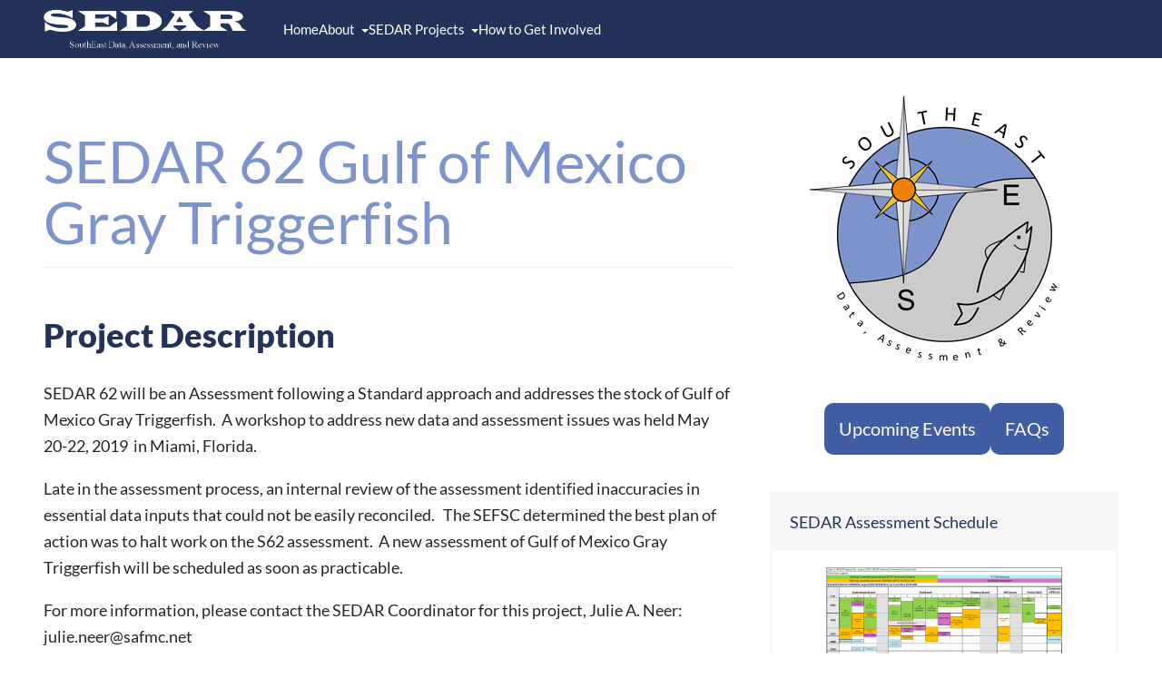

--- FILE ---
content_type: text/html; charset=UTF-8
request_url: https://sedarweb.org/assessments/sedar-62/
body_size: 15115
content:
<!doctype html>
<html lang="en-US">
<head>
	<meta charset="UTF-8" />
	<meta name="viewport" content="width=device-width, initial-scale=1" />
	<link rel="profile" href="https://gmpg.org/xfn/11" />
	<title>SEDAR 62 Gulf of Mexico Gray Triggerfish &#8211; SEDAR &#8211; SouthEast Data, Assessment, and Review</title>
<link rel='dns-prefetch' href='//plausible.io' />
<link rel="alternate" type="application/rss+xml" title="SEDAR - SouthEast Data, Assessment, and Review &raquo; Feed" href="https://sedarweb.org/feed/" />
<style id='wp-img-auto-sizes-contain-inline-css'>
img:is([sizes=auto i],[sizes^="auto," i]){contain-intrinsic-size:3000px 1500px}
/*# sourceURL=wp-img-auto-sizes-contain-inline-css */
</style>
<style id='wp-block-library-inline-css'>
:root{--wp-block-synced-color:#7a00df;--wp-block-synced-color--rgb:122,0,223;--wp-bound-block-color:var(--wp-block-synced-color);--wp-editor-canvas-background:#ddd;--wp-admin-theme-color:#007cba;--wp-admin-theme-color--rgb:0,124,186;--wp-admin-theme-color-darker-10:#006ba1;--wp-admin-theme-color-darker-10--rgb:0,107,160.5;--wp-admin-theme-color-darker-20:#005a87;--wp-admin-theme-color-darker-20--rgb:0,90,135;--wp-admin-border-width-focus:2px}@media (min-resolution:192dpi){:root{--wp-admin-border-width-focus:1.5px}}.wp-element-button{cursor:pointer}:root .has-very-light-gray-background-color{background-color:#eee}:root .has-very-dark-gray-background-color{background-color:#313131}:root .has-very-light-gray-color{color:#eee}:root .has-very-dark-gray-color{color:#313131}:root .has-vivid-green-cyan-to-vivid-cyan-blue-gradient-background{background:linear-gradient(135deg,#00d084,#0693e3)}:root .has-purple-crush-gradient-background{background:linear-gradient(135deg,#34e2e4,#4721fb 50%,#ab1dfe)}:root .has-hazy-dawn-gradient-background{background:linear-gradient(135deg,#faaca8,#dad0ec)}:root .has-subdued-olive-gradient-background{background:linear-gradient(135deg,#fafae1,#67a671)}:root .has-atomic-cream-gradient-background{background:linear-gradient(135deg,#fdd79a,#004a59)}:root .has-nightshade-gradient-background{background:linear-gradient(135deg,#330968,#31cdcf)}:root .has-midnight-gradient-background{background:linear-gradient(135deg,#020381,#2874fc)}:root{--wp--preset--font-size--normal:16px;--wp--preset--font-size--huge:42px}.has-regular-font-size{font-size:1em}.has-larger-font-size{font-size:2.625em}.has-normal-font-size{font-size:var(--wp--preset--font-size--normal)}.has-huge-font-size{font-size:var(--wp--preset--font-size--huge)}.has-text-align-center{text-align:center}.has-text-align-left{text-align:left}.has-text-align-right{text-align:right}.has-fit-text{white-space:nowrap!important}#end-resizable-editor-section{display:none}.aligncenter{clear:both}.items-justified-left{justify-content:flex-start}.items-justified-center{justify-content:center}.items-justified-right{justify-content:flex-end}.items-justified-space-between{justify-content:space-between}.screen-reader-text{border:0;clip-path:inset(50%);height:1px;margin:-1px;overflow:hidden;padding:0;position:absolute;width:1px;word-wrap:normal!important}.screen-reader-text:focus{background-color:#ddd;clip-path:none;color:#444;display:block;font-size:1em;height:auto;left:5px;line-height:normal;padding:15px 23px 14px;text-decoration:none;top:5px;width:auto;z-index:100000}html :where(.has-border-color){border-style:solid}html :where([style*=border-top-color]){border-top-style:solid}html :where([style*=border-right-color]){border-right-style:solid}html :where([style*=border-bottom-color]){border-bottom-style:solid}html :where([style*=border-left-color]){border-left-style:solid}html :where([style*=border-width]){border-style:solid}html :where([style*=border-top-width]){border-top-style:solid}html :where([style*=border-right-width]){border-right-style:solid}html :where([style*=border-bottom-width]){border-bottom-style:solid}html :where([style*=border-left-width]){border-left-style:solid}html :where(img[class*=wp-image-]){height:auto;max-width:100%}:where(figure){margin:0 0 1em}html :where(.is-position-sticky){--wp-admin--admin-bar--position-offset:var(--wp-admin--admin-bar--height,0px)}@media screen and (max-width:600px){html :where(.is-position-sticky){--wp-admin--admin-bar--position-offset:0px}}

/*# sourceURL=wp-block-library-inline-css */
</style><style id='wp-block-button-inline-css'>
.wp-block-button__link{align-content:center;box-sizing:border-box;cursor:pointer;display:inline-block;height:100%;text-align:center;word-break:break-word}.wp-block-button__link.aligncenter{text-align:center}.wp-block-button__link.alignright{text-align:right}:where(.wp-block-button__link){border-radius:9999px;box-shadow:none;padding:calc(.667em + 2px) calc(1.333em + 2px);text-decoration:none}.wp-block-button[style*=text-decoration] .wp-block-button__link{text-decoration:inherit}.wp-block-buttons>.wp-block-button.has-custom-width{max-width:none}.wp-block-buttons>.wp-block-button.has-custom-width .wp-block-button__link{width:100%}.wp-block-buttons>.wp-block-button.has-custom-font-size .wp-block-button__link{font-size:inherit}.wp-block-buttons>.wp-block-button.wp-block-button__width-25{width:calc(25% - var(--wp--style--block-gap, .5em)*.75)}.wp-block-buttons>.wp-block-button.wp-block-button__width-50{width:calc(50% - var(--wp--style--block-gap, .5em)*.5)}.wp-block-buttons>.wp-block-button.wp-block-button__width-75{width:calc(75% - var(--wp--style--block-gap, .5em)*.25)}.wp-block-buttons>.wp-block-button.wp-block-button__width-100{flex-basis:100%;width:100%}.wp-block-buttons.is-vertical>.wp-block-button.wp-block-button__width-25{width:25%}.wp-block-buttons.is-vertical>.wp-block-button.wp-block-button__width-50{width:50%}.wp-block-buttons.is-vertical>.wp-block-button.wp-block-button__width-75{width:75%}.wp-block-button.is-style-squared,.wp-block-button__link.wp-block-button.is-style-squared{border-radius:0}.wp-block-button.no-border-radius,.wp-block-button__link.no-border-radius{border-radius:0!important}:root :where(.wp-block-button .wp-block-button__link.is-style-outline),:root :where(.wp-block-button.is-style-outline>.wp-block-button__link){border:2px solid;padding:.667em 1.333em}:root :where(.wp-block-button .wp-block-button__link.is-style-outline:not(.has-text-color)),:root :where(.wp-block-button.is-style-outline>.wp-block-button__link:not(.has-text-color)){color:currentColor}:root :where(.wp-block-button .wp-block-button__link.is-style-outline:not(.has-background)),:root :where(.wp-block-button.is-style-outline>.wp-block-button__link:not(.has-background)){background-color:initial;background-image:none}
/*# sourceURL=https://sedarweb.org/wp-includes/blocks/button/style.min.css */
</style>
<style id='wp-block-gallery-inline-css'>
.blocks-gallery-grid:not(.has-nested-images),.wp-block-gallery:not(.has-nested-images){display:flex;flex-wrap:wrap;list-style-type:none;margin:0;padding:0}.blocks-gallery-grid:not(.has-nested-images) .blocks-gallery-image,.blocks-gallery-grid:not(.has-nested-images) .blocks-gallery-item,.wp-block-gallery:not(.has-nested-images) .blocks-gallery-image,.wp-block-gallery:not(.has-nested-images) .blocks-gallery-item{display:flex;flex-direction:column;flex-grow:1;justify-content:center;margin:0 1em 1em 0;position:relative;width:calc(50% - 1em)}.blocks-gallery-grid:not(.has-nested-images) .blocks-gallery-image:nth-of-type(2n),.blocks-gallery-grid:not(.has-nested-images) .blocks-gallery-item:nth-of-type(2n),.wp-block-gallery:not(.has-nested-images) .blocks-gallery-image:nth-of-type(2n),.wp-block-gallery:not(.has-nested-images) .blocks-gallery-item:nth-of-type(2n){margin-right:0}.blocks-gallery-grid:not(.has-nested-images) .blocks-gallery-image figure,.blocks-gallery-grid:not(.has-nested-images) .blocks-gallery-item figure,.wp-block-gallery:not(.has-nested-images) .blocks-gallery-image figure,.wp-block-gallery:not(.has-nested-images) .blocks-gallery-item figure{align-items:flex-end;display:flex;height:100%;justify-content:flex-start;margin:0}.blocks-gallery-grid:not(.has-nested-images) .blocks-gallery-image img,.blocks-gallery-grid:not(.has-nested-images) .blocks-gallery-item img,.wp-block-gallery:not(.has-nested-images) .blocks-gallery-image img,.wp-block-gallery:not(.has-nested-images) .blocks-gallery-item img{display:block;height:auto;max-width:100%;width:auto}.blocks-gallery-grid:not(.has-nested-images) .blocks-gallery-image figcaption,.blocks-gallery-grid:not(.has-nested-images) .blocks-gallery-item figcaption,.wp-block-gallery:not(.has-nested-images) .blocks-gallery-image figcaption,.wp-block-gallery:not(.has-nested-images) .blocks-gallery-item figcaption{background:linear-gradient(0deg,#000000b3,#0000004d 70%,#0000);bottom:0;box-sizing:border-box;color:#fff;font-size:.8em;margin:0;max-height:100%;overflow:auto;padding:3em .77em .7em;position:absolute;text-align:center;width:100%;z-index:2}.blocks-gallery-grid:not(.has-nested-images) .blocks-gallery-image figcaption img,.blocks-gallery-grid:not(.has-nested-images) .blocks-gallery-item figcaption img,.wp-block-gallery:not(.has-nested-images) .blocks-gallery-image figcaption img,.wp-block-gallery:not(.has-nested-images) .blocks-gallery-item figcaption img{display:inline}.blocks-gallery-grid:not(.has-nested-images) figcaption,.wp-block-gallery:not(.has-nested-images) figcaption{flex-grow:1}.blocks-gallery-grid:not(.has-nested-images).is-cropped .blocks-gallery-image a,.blocks-gallery-grid:not(.has-nested-images).is-cropped .blocks-gallery-image img,.blocks-gallery-grid:not(.has-nested-images).is-cropped .blocks-gallery-item a,.blocks-gallery-grid:not(.has-nested-images).is-cropped .blocks-gallery-item img,.wp-block-gallery:not(.has-nested-images).is-cropped .blocks-gallery-image a,.wp-block-gallery:not(.has-nested-images).is-cropped .blocks-gallery-image img,.wp-block-gallery:not(.has-nested-images).is-cropped .blocks-gallery-item a,.wp-block-gallery:not(.has-nested-images).is-cropped .blocks-gallery-item img{flex:1;height:100%;object-fit:cover;width:100%}.blocks-gallery-grid:not(.has-nested-images).columns-1 .blocks-gallery-image,.blocks-gallery-grid:not(.has-nested-images).columns-1 .blocks-gallery-item,.wp-block-gallery:not(.has-nested-images).columns-1 .blocks-gallery-image,.wp-block-gallery:not(.has-nested-images).columns-1 .blocks-gallery-item{margin-right:0;width:100%}@media (min-width:600px){.blocks-gallery-grid:not(.has-nested-images).columns-3 .blocks-gallery-image,.blocks-gallery-grid:not(.has-nested-images).columns-3 .blocks-gallery-item,.wp-block-gallery:not(.has-nested-images).columns-3 .blocks-gallery-image,.wp-block-gallery:not(.has-nested-images).columns-3 .blocks-gallery-item{margin-right:1em;width:calc(33.33333% - .66667em)}.blocks-gallery-grid:not(.has-nested-images).columns-4 .blocks-gallery-image,.blocks-gallery-grid:not(.has-nested-images).columns-4 .blocks-gallery-item,.wp-block-gallery:not(.has-nested-images).columns-4 .blocks-gallery-image,.wp-block-gallery:not(.has-nested-images).columns-4 .blocks-gallery-item{margin-right:1em;width:calc(25% - .75em)}.blocks-gallery-grid:not(.has-nested-images).columns-5 .blocks-gallery-image,.blocks-gallery-grid:not(.has-nested-images).columns-5 .blocks-gallery-item,.wp-block-gallery:not(.has-nested-images).columns-5 .blocks-gallery-image,.wp-block-gallery:not(.has-nested-images).columns-5 .blocks-gallery-item{margin-right:1em;width:calc(20% - .8em)}.blocks-gallery-grid:not(.has-nested-images).columns-6 .blocks-gallery-image,.blocks-gallery-grid:not(.has-nested-images).columns-6 .blocks-gallery-item,.wp-block-gallery:not(.has-nested-images).columns-6 .blocks-gallery-image,.wp-block-gallery:not(.has-nested-images).columns-6 .blocks-gallery-item{margin-right:1em;width:calc(16.66667% - .83333em)}.blocks-gallery-grid:not(.has-nested-images).columns-7 .blocks-gallery-image,.blocks-gallery-grid:not(.has-nested-images).columns-7 .blocks-gallery-item,.wp-block-gallery:not(.has-nested-images).columns-7 .blocks-gallery-image,.wp-block-gallery:not(.has-nested-images).columns-7 .blocks-gallery-item{margin-right:1em;width:calc(14.28571% - .85714em)}.blocks-gallery-grid:not(.has-nested-images).columns-8 .blocks-gallery-image,.blocks-gallery-grid:not(.has-nested-images).columns-8 .blocks-gallery-item,.wp-block-gallery:not(.has-nested-images).columns-8 .blocks-gallery-image,.wp-block-gallery:not(.has-nested-images).columns-8 .blocks-gallery-item{margin-right:1em;width:calc(12.5% - .875em)}.blocks-gallery-grid:not(.has-nested-images).columns-1 .blocks-gallery-image:nth-of-type(1n),.blocks-gallery-grid:not(.has-nested-images).columns-1 .blocks-gallery-item:nth-of-type(1n),.blocks-gallery-grid:not(.has-nested-images).columns-2 .blocks-gallery-image:nth-of-type(2n),.blocks-gallery-grid:not(.has-nested-images).columns-2 .blocks-gallery-item:nth-of-type(2n),.blocks-gallery-grid:not(.has-nested-images).columns-3 .blocks-gallery-image:nth-of-type(3n),.blocks-gallery-grid:not(.has-nested-images).columns-3 .blocks-gallery-item:nth-of-type(3n),.blocks-gallery-grid:not(.has-nested-images).columns-4 .blocks-gallery-image:nth-of-type(4n),.blocks-gallery-grid:not(.has-nested-images).columns-4 .blocks-gallery-item:nth-of-type(4n),.blocks-gallery-grid:not(.has-nested-images).columns-5 .blocks-gallery-image:nth-of-type(5n),.blocks-gallery-grid:not(.has-nested-images).columns-5 .blocks-gallery-item:nth-of-type(5n),.blocks-gallery-grid:not(.has-nested-images).columns-6 .blocks-gallery-image:nth-of-type(6n),.blocks-gallery-grid:not(.has-nested-images).columns-6 .blocks-gallery-item:nth-of-type(6n),.blocks-gallery-grid:not(.has-nested-images).columns-7 .blocks-gallery-image:nth-of-type(7n),.blocks-gallery-grid:not(.has-nested-images).columns-7 .blocks-gallery-item:nth-of-type(7n),.blocks-gallery-grid:not(.has-nested-images).columns-8 .blocks-gallery-image:nth-of-type(8n),.blocks-gallery-grid:not(.has-nested-images).columns-8 .blocks-gallery-item:nth-of-type(8n),.wp-block-gallery:not(.has-nested-images).columns-1 .blocks-gallery-image:nth-of-type(1n),.wp-block-gallery:not(.has-nested-images).columns-1 .blocks-gallery-item:nth-of-type(1n),.wp-block-gallery:not(.has-nested-images).columns-2 .blocks-gallery-image:nth-of-type(2n),.wp-block-gallery:not(.has-nested-images).columns-2 .blocks-gallery-item:nth-of-type(2n),.wp-block-gallery:not(.has-nested-images).columns-3 .blocks-gallery-image:nth-of-type(3n),.wp-block-gallery:not(.has-nested-images).columns-3 .blocks-gallery-item:nth-of-type(3n),.wp-block-gallery:not(.has-nested-images).columns-4 .blocks-gallery-image:nth-of-type(4n),.wp-block-gallery:not(.has-nested-images).columns-4 .blocks-gallery-item:nth-of-type(4n),.wp-block-gallery:not(.has-nested-images).columns-5 .blocks-gallery-image:nth-of-type(5n),.wp-block-gallery:not(.has-nested-images).columns-5 .blocks-gallery-item:nth-of-type(5n),.wp-block-gallery:not(.has-nested-images).columns-6 .blocks-gallery-image:nth-of-type(6n),.wp-block-gallery:not(.has-nested-images).columns-6 .blocks-gallery-item:nth-of-type(6n),.wp-block-gallery:not(.has-nested-images).columns-7 .blocks-gallery-image:nth-of-type(7n),.wp-block-gallery:not(.has-nested-images).columns-7 .blocks-gallery-item:nth-of-type(7n),.wp-block-gallery:not(.has-nested-images).columns-8 .blocks-gallery-image:nth-of-type(8n),.wp-block-gallery:not(.has-nested-images).columns-8 .blocks-gallery-item:nth-of-type(8n){margin-right:0}}.blocks-gallery-grid:not(.has-nested-images) .blocks-gallery-image:last-child,.blocks-gallery-grid:not(.has-nested-images) .blocks-gallery-item:last-child,.wp-block-gallery:not(.has-nested-images) .blocks-gallery-image:last-child,.wp-block-gallery:not(.has-nested-images) .blocks-gallery-item:last-child{margin-right:0}.blocks-gallery-grid:not(.has-nested-images).alignleft,.blocks-gallery-grid:not(.has-nested-images).alignright,.wp-block-gallery:not(.has-nested-images).alignleft,.wp-block-gallery:not(.has-nested-images).alignright{max-width:420px;width:100%}.blocks-gallery-grid:not(.has-nested-images).aligncenter .blocks-gallery-item figure,.wp-block-gallery:not(.has-nested-images).aligncenter .blocks-gallery-item figure{justify-content:center}.wp-block-gallery:not(.is-cropped) .blocks-gallery-item{align-self:flex-start}figure.wp-block-gallery.has-nested-images{align-items:normal}.wp-block-gallery.has-nested-images figure.wp-block-image:not(#individual-image){margin:0;width:calc(50% - var(--wp--style--unstable-gallery-gap, 16px)/2)}.wp-block-gallery.has-nested-images figure.wp-block-image{box-sizing:border-box;display:flex;flex-direction:column;flex-grow:1;justify-content:center;max-width:100%;position:relative}.wp-block-gallery.has-nested-images figure.wp-block-image>a,.wp-block-gallery.has-nested-images figure.wp-block-image>div{flex-direction:column;flex-grow:1;margin:0}.wp-block-gallery.has-nested-images figure.wp-block-image img{display:block;height:auto;max-width:100%!important;width:auto}.wp-block-gallery.has-nested-images figure.wp-block-image figcaption,.wp-block-gallery.has-nested-images figure.wp-block-image:has(figcaption):before{bottom:0;left:0;max-height:100%;position:absolute;right:0}.wp-block-gallery.has-nested-images figure.wp-block-image:has(figcaption):before{backdrop-filter:blur(3px);content:"";height:100%;-webkit-mask-image:linear-gradient(0deg,#000 20%,#0000);mask-image:linear-gradient(0deg,#000 20%,#0000);max-height:40%;pointer-events:none}.wp-block-gallery.has-nested-images figure.wp-block-image figcaption{box-sizing:border-box;color:#fff;font-size:13px;margin:0;overflow:auto;padding:1em;text-align:center;text-shadow:0 0 1.5px #000}.wp-block-gallery.has-nested-images figure.wp-block-image figcaption::-webkit-scrollbar{height:12px;width:12px}.wp-block-gallery.has-nested-images figure.wp-block-image figcaption::-webkit-scrollbar-track{background-color:initial}.wp-block-gallery.has-nested-images figure.wp-block-image figcaption::-webkit-scrollbar-thumb{background-clip:padding-box;background-color:initial;border:3px solid #0000;border-radius:8px}.wp-block-gallery.has-nested-images figure.wp-block-image figcaption:focus-within::-webkit-scrollbar-thumb,.wp-block-gallery.has-nested-images figure.wp-block-image figcaption:focus::-webkit-scrollbar-thumb,.wp-block-gallery.has-nested-images figure.wp-block-image figcaption:hover::-webkit-scrollbar-thumb{background-color:#fffc}.wp-block-gallery.has-nested-images figure.wp-block-image figcaption{scrollbar-color:#0000 #0000;scrollbar-gutter:stable both-edges;scrollbar-width:thin}.wp-block-gallery.has-nested-images figure.wp-block-image figcaption:focus,.wp-block-gallery.has-nested-images figure.wp-block-image figcaption:focus-within,.wp-block-gallery.has-nested-images figure.wp-block-image figcaption:hover{scrollbar-color:#fffc #0000}.wp-block-gallery.has-nested-images figure.wp-block-image figcaption{will-change:transform}@media (hover:none){.wp-block-gallery.has-nested-images figure.wp-block-image figcaption{scrollbar-color:#fffc #0000}}.wp-block-gallery.has-nested-images figure.wp-block-image figcaption{background:linear-gradient(0deg,#0006,#0000)}.wp-block-gallery.has-nested-images figure.wp-block-image figcaption img{display:inline}.wp-block-gallery.has-nested-images figure.wp-block-image figcaption a{color:inherit}.wp-block-gallery.has-nested-images figure.wp-block-image.has-custom-border img{box-sizing:border-box}.wp-block-gallery.has-nested-images figure.wp-block-image.has-custom-border>a,.wp-block-gallery.has-nested-images figure.wp-block-image.has-custom-border>div,.wp-block-gallery.has-nested-images figure.wp-block-image.is-style-rounded>a,.wp-block-gallery.has-nested-images figure.wp-block-image.is-style-rounded>div{flex:1 1 auto}.wp-block-gallery.has-nested-images figure.wp-block-image.has-custom-border figcaption,.wp-block-gallery.has-nested-images figure.wp-block-image.is-style-rounded figcaption{background:none;color:inherit;flex:initial;margin:0;padding:10px 10px 9px;position:relative;text-shadow:none}.wp-block-gallery.has-nested-images figure.wp-block-image.has-custom-border:before,.wp-block-gallery.has-nested-images figure.wp-block-image.is-style-rounded:before{content:none}.wp-block-gallery.has-nested-images figcaption{flex-basis:100%;flex-grow:1;text-align:center}.wp-block-gallery.has-nested-images:not(.is-cropped) figure.wp-block-image:not(#individual-image){margin-bottom:auto;margin-top:0}.wp-block-gallery.has-nested-images.is-cropped figure.wp-block-image:not(#individual-image){align-self:inherit}.wp-block-gallery.has-nested-images.is-cropped figure.wp-block-image:not(#individual-image)>a,.wp-block-gallery.has-nested-images.is-cropped figure.wp-block-image:not(#individual-image)>div:not(.components-drop-zone){display:flex}.wp-block-gallery.has-nested-images.is-cropped figure.wp-block-image:not(#individual-image) a,.wp-block-gallery.has-nested-images.is-cropped figure.wp-block-image:not(#individual-image) img{flex:1 0 0%;height:100%;object-fit:cover;width:100%}.wp-block-gallery.has-nested-images.columns-1 figure.wp-block-image:not(#individual-image){width:100%}@media (min-width:600px){.wp-block-gallery.has-nested-images.columns-3 figure.wp-block-image:not(#individual-image){width:calc(33.33333% - var(--wp--style--unstable-gallery-gap, 16px)*.66667)}.wp-block-gallery.has-nested-images.columns-4 figure.wp-block-image:not(#individual-image){width:calc(25% - var(--wp--style--unstable-gallery-gap, 16px)*.75)}.wp-block-gallery.has-nested-images.columns-5 figure.wp-block-image:not(#individual-image){width:calc(20% - var(--wp--style--unstable-gallery-gap, 16px)*.8)}.wp-block-gallery.has-nested-images.columns-6 figure.wp-block-image:not(#individual-image){width:calc(16.66667% - var(--wp--style--unstable-gallery-gap, 16px)*.83333)}.wp-block-gallery.has-nested-images.columns-7 figure.wp-block-image:not(#individual-image){width:calc(14.28571% - var(--wp--style--unstable-gallery-gap, 16px)*.85714)}.wp-block-gallery.has-nested-images.columns-8 figure.wp-block-image:not(#individual-image){width:calc(12.5% - var(--wp--style--unstable-gallery-gap, 16px)*.875)}.wp-block-gallery.has-nested-images.columns-default figure.wp-block-image:not(#individual-image){width:calc(33.33% - var(--wp--style--unstable-gallery-gap, 16px)*.66667)}.wp-block-gallery.has-nested-images.columns-default figure.wp-block-image:not(#individual-image):first-child:nth-last-child(2),.wp-block-gallery.has-nested-images.columns-default figure.wp-block-image:not(#individual-image):first-child:nth-last-child(2)~figure.wp-block-image:not(#individual-image){width:calc(50% - var(--wp--style--unstable-gallery-gap, 16px)*.5)}.wp-block-gallery.has-nested-images.columns-default figure.wp-block-image:not(#individual-image):first-child:last-child{width:100%}}.wp-block-gallery.has-nested-images.alignleft,.wp-block-gallery.has-nested-images.alignright{max-width:420px;width:100%}.wp-block-gallery.has-nested-images.aligncenter{justify-content:center}
/*# sourceURL=https://sedarweb.org/wp-includes/blocks/gallery/style.min.css */
</style>
<style id='wp-block-heading-inline-css'>
h1:where(.wp-block-heading).has-background,h2:where(.wp-block-heading).has-background,h3:where(.wp-block-heading).has-background,h4:where(.wp-block-heading).has-background,h5:where(.wp-block-heading).has-background,h6:where(.wp-block-heading).has-background{padding:1.25em 2.375em}h1.has-text-align-left[style*=writing-mode]:where([style*=vertical-lr]),h1.has-text-align-right[style*=writing-mode]:where([style*=vertical-rl]),h2.has-text-align-left[style*=writing-mode]:where([style*=vertical-lr]),h2.has-text-align-right[style*=writing-mode]:where([style*=vertical-rl]),h3.has-text-align-left[style*=writing-mode]:where([style*=vertical-lr]),h3.has-text-align-right[style*=writing-mode]:where([style*=vertical-rl]),h4.has-text-align-left[style*=writing-mode]:where([style*=vertical-lr]),h4.has-text-align-right[style*=writing-mode]:where([style*=vertical-rl]),h5.has-text-align-left[style*=writing-mode]:where([style*=vertical-lr]),h5.has-text-align-right[style*=writing-mode]:where([style*=vertical-rl]),h6.has-text-align-left[style*=writing-mode]:where([style*=vertical-lr]),h6.has-text-align-right[style*=writing-mode]:where([style*=vertical-rl]){rotate:180deg}
/*# sourceURL=https://sedarweb.org/wp-includes/blocks/heading/style.min.css */
</style>
<style id='wp-block-image-inline-css'>
.wp-block-image>a,.wp-block-image>figure>a{display:inline-block}.wp-block-image img{box-sizing:border-box;height:auto;max-width:100%;vertical-align:bottom}@media not (prefers-reduced-motion){.wp-block-image img.hide{visibility:hidden}.wp-block-image img.show{animation:show-content-image .4s}}.wp-block-image[style*=border-radius] img,.wp-block-image[style*=border-radius]>a{border-radius:inherit}.wp-block-image.has-custom-border img{box-sizing:border-box}.wp-block-image.aligncenter{text-align:center}.wp-block-image.alignfull>a,.wp-block-image.alignwide>a{width:100%}.wp-block-image.alignfull img,.wp-block-image.alignwide img{height:auto;width:100%}.wp-block-image .aligncenter,.wp-block-image .alignleft,.wp-block-image .alignright,.wp-block-image.aligncenter,.wp-block-image.alignleft,.wp-block-image.alignright{display:table}.wp-block-image .aligncenter>figcaption,.wp-block-image .alignleft>figcaption,.wp-block-image .alignright>figcaption,.wp-block-image.aligncenter>figcaption,.wp-block-image.alignleft>figcaption,.wp-block-image.alignright>figcaption{caption-side:bottom;display:table-caption}.wp-block-image .alignleft{float:left;margin:.5em 1em .5em 0}.wp-block-image .alignright{float:right;margin:.5em 0 .5em 1em}.wp-block-image .aligncenter{margin-left:auto;margin-right:auto}.wp-block-image :where(figcaption){margin-bottom:1em;margin-top:.5em}.wp-block-image.is-style-circle-mask img{border-radius:9999px}@supports ((-webkit-mask-image:none) or (mask-image:none)) or (-webkit-mask-image:none){.wp-block-image.is-style-circle-mask img{border-radius:0;-webkit-mask-image:url('data:image/svg+xml;utf8,<svg viewBox="0 0 100 100" xmlns="http://www.w3.org/2000/svg"><circle cx="50" cy="50" r="50"/></svg>');mask-image:url('data:image/svg+xml;utf8,<svg viewBox="0 0 100 100" xmlns="http://www.w3.org/2000/svg"><circle cx="50" cy="50" r="50"/></svg>');mask-mode:alpha;-webkit-mask-position:center;mask-position:center;-webkit-mask-repeat:no-repeat;mask-repeat:no-repeat;-webkit-mask-size:contain;mask-size:contain}}:root :where(.wp-block-image.is-style-rounded img,.wp-block-image .is-style-rounded img){border-radius:9999px}.wp-block-image figure{margin:0}.wp-lightbox-container{display:flex;flex-direction:column;position:relative}.wp-lightbox-container img{cursor:zoom-in}.wp-lightbox-container img:hover+button{opacity:1}.wp-lightbox-container button{align-items:center;backdrop-filter:blur(16px) saturate(180%);background-color:#5a5a5a40;border:none;border-radius:4px;cursor:zoom-in;display:flex;height:20px;justify-content:center;opacity:0;padding:0;position:absolute;right:16px;text-align:center;top:16px;width:20px;z-index:100}@media not (prefers-reduced-motion){.wp-lightbox-container button{transition:opacity .2s ease}}.wp-lightbox-container button:focus-visible{outline:3px auto #5a5a5a40;outline:3px auto -webkit-focus-ring-color;outline-offset:3px}.wp-lightbox-container button:hover{cursor:pointer;opacity:1}.wp-lightbox-container button:focus{opacity:1}.wp-lightbox-container button:focus,.wp-lightbox-container button:hover,.wp-lightbox-container button:not(:hover):not(:active):not(.has-background){background-color:#5a5a5a40;border:none}.wp-lightbox-overlay{box-sizing:border-box;cursor:zoom-out;height:100vh;left:0;overflow:hidden;position:fixed;top:0;visibility:hidden;width:100%;z-index:100000}.wp-lightbox-overlay .close-button{align-items:center;cursor:pointer;display:flex;justify-content:center;min-height:40px;min-width:40px;padding:0;position:absolute;right:calc(env(safe-area-inset-right) + 16px);top:calc(env(safe-area-inset-top) + 16px);z-index:5000000}.wp-lightbox-overlay .close-button:focus,.wp-lightbox-overlay .close-button:hover,.wp-lightbox-overlay .close-button:not(:hover):not(:active):not(.has-background){background:none;border:none}.wp-lightbox-overlay .lightbox-image-container{height:var(--wp--lightbox-container-height);left:50%;overflow:hidden;position:absolute;top:50%;transform:translate(-50%,-50%);transform-origin:top left;width:var(--wp--lightbox-container-width);z-index:9999999999}.wp-lightbox-overlay .wp-block-image{align-items:center;box-sizing:border-box;display:flex;height:100%;justify-content:center;margin:0;position:relative;transform-origin:0 0;width:100%;z-index:3000000}.wp-lightbox-overlay .wp-block-image img{height:var(--wp--lightbox-image-height);min-height:var(--wp--lightbox-image-height);min-width:var(--wp--lightbox-image-width);width:var(--wp--lightbox-image-width)}.wp-lightbox-overlay .wp-block-image figcaption{display:none}.wp-lightbox-overlay button{background:none;border:none}.wp-lightbox-overlay .scrim{background-color:#fff;height:100%;opacity:.9;position:absolute;width:100%;z-index:2000000}.wp-lightbox-overlay.active{visibility:visible}@media not (prefers-reduced-motion){.wp-lightbox-overlay.active{animation:turn-on-visibility .25s both}.wp-lightbox-overlay.active img{animation:turn-on-visibility .35s both}.wp-lightbox-overlay.show-closing-animation:not(.active){animation:turn-off-visibility .35s both}.wp-lightbox-overlay.show-closing-animation:not(.active) img{animation:turn-off-visibility .25s both}.wp-lightbox-overlay.zoom.active{animation:none;opacity:1;visibility:visible}.wp-lightbox-overlay.zoom.active .lightbox-image-container{animation:lightbox-zoom-in .4s}.wp-lightbox-overlay.zoom.active .lightbox-image-container img{animation:none}.wp-lightbox-overlay.zoom.active .scrim{animation:turn-on-visibility .4s forwards}.wp-lightbox-overlay.zoom.show-closing-animation:not(.active){animation:none}.wp-lightbox-overlay.zoom.show-closing-animation:not(.active) .lightbox-image-container{animation:lightbox-zoom-out .4s}.wp-lightbox-overlay.zoom.show-closing-animation:not(.active) .lightbox-image-container img{animation:none}.wp-lightbox-overlay.zoom.show-closing-animation:not(.active) .scrim{animation:turn-off-visibility .4s forwards}}@keyframes show-content-image{0%{visibility:hidden}99%{visibility:hidden}to{visibility:visible}}@keyframes turn-on-visibility{0%{opacity:0}to{opacity:1}}@keyframes turn-off-visibility{0%{opacity:1;visibility:visible}99%{opacity:0;visibility:visible}to{opacity:0;visibility:hidden}}@keyframes lightbox-zoom-in{0%{transform:translate(calc((-100vw + var(--wp--lightbox-scrollbar-width))/2 + var(--wp--lightbox-initial-left-position)),calc(-50vh + var(--wp--lightbox-initial-top-position))) scale(var(--wp--lightbox-scale))}to{transform:translate(-50%,-50%) scale(1)}}@keyframes lightbox-zoom-out{0%{transform:translate(-50%,-50%) scale(1);visibility:visible}99%{visibility:visible}to{transform:translate(calc((-100vw + var(--wp--lightbox-scrollbar-width))/2 + var(--wp--lightbox-initial-left-position)),calc(-50vh + var(--wp--lightbox-initial-top-position))) scale(var(--wp--lightbox-scale));visibility:hidden}}
/*# sourceURL=https://sedarweb.org/wp-includes/blocks/image/style.min.css */
</style>
<style id='wp-block-list-inline-css'>
ol,ul{box-sizing:border-box}:root :where(.wp-block-list.has-background){padding:1.25em 2.375em}
/*# sourceURL=https://sedarweb.org/wp-includes/blocks/list/style.min.css */
</style>
<style id='wp-block-buttons-inline-css'>
.wp-block-buttons{box-sizing:border-box}.wp-block-buttons.is-vertical{flex-direction:column}.wp-block-buttons.is-vertical>.wp-block-button:last-child{margin-bottom:0}.wp-block-buttons>.wp-block-button{display:inline-block;margin:0}.wp-block-buttons.is-content-justification-left{justify-content:flex-start}.wp-block-buttons.is-content-justification-left.is-vertical{align-items:flex-start}.wp-block-buttons.is-content-justification-center{justify-content:center}.wp-block-buttons.is-content-justification-center.is-vertical{align-items:center}.wp-block-buttons.is-content-justification-right{justify-content:flex-end}.wp-block-buttons.is-content-justification-right.is-vertical{align-items:flex-end}.wp-block-buttons.is-content-justification-space-between{justify-content:space-between}.wp-block-buttons.aligncenter{text-align:center}.wp-block-buttons:not(.is-content-justification-space-between,.is-content-justification-right,.is-content-justification-left,.is-content-justification-center) .wp-block-button.aligncenter{margin-left:auto;margin-right:auto;width:100%}.wp-block-buttons[style*=text-decoration] .wp-block-button,.wp-block-buttons[style*=text-decoration] .wp-block-button__link{text-decoration:inherit}.wp-block-buttons.has-custom-font-size .wp-block-button__link{font-size:inherit}.wp-block-buttons .wp-block-button__link{width:100%}.wp-block-button.aligncenter{text-align:center}
/*# sourceURL=https://sedarweb.org/wp-includes/blocks/buttons/style.min.css */
</style>
<style id='wp-block-group-inline-css'>
.wp-block-group{box-sizing:border-box}:where(.wp-block-group.wp-block-group-is-layout-constrained){position:relative}
/*# sourceURL=https://sedarweb.org/wp-includes/blocks/group/style.min.css */
</style>
<style id='wp-block-paragraph-inline-css'>
.is-small-text{font-size:.875em}.is-regular-text{font-size:1em}.is-large-text{font-size:2.25em}.is-larger-text{font-size:3em}.has-drop-cap:not(:focus):first-letter{float:left;font-size:8.4em;font-style:normal;font-weight:100;line-height:.68;margin:.05em .1em 0 0;text-transform:uppercase}body.rtl .has-drop-cap:not(:focus):first-letter{float:none;margin-left:.1em}p.has-drop-cap.has-background{overflow:hidden}:root :where(p.has-background){padding:1.25em 2.375em}:where(p.has-text-color:not(.has-link-color)) a{color:inherit}p.has-text-align-left[style*="writing-mode:vertical-lr"],p.has-text-align-right[style*="writing-mode:vertical-rl"]{rotate:180deg}
/*# sourceURL=https://sedarweb.org/wp-includes/blocks/paragraph/style.min.css */
</style>
<style id='global-styles-inline-css'>
:root{--wp--preset--aspect-ratio--square: 1;--wp--preset--aspect-ratio--4-3: 4/3;--wp--preset--aspect-ratio--3-4: 3/4;--wp--preset--aspect-ratio--3-2: 3/2;--wp--preset--aspect-ratio--2-3: 2/3;--wp--preset--aspect-ratio--16-9: 16/9;--wp--preset--aspect-ratio--9-16: 9/16;--wp--preset--color--black: #000;--wp--preset--color--cyan-bluish-gray: #abb8c3;--wp--preset--color--white: #fff;--wp--preset--color--pale-pink: #f78da7;--wp--preset--color--vivid-red: #cf2e2e;--wp--preset--color--luminous-vivid-orange: #ff6900;--wp--preset--color--luminous-vivid-amber: #fcb900;--wp--preset--color--light-green-cyan: #7bdcb5;--wp--preset--color--vivid-green-cyan: #00d084;--wp--preset--color--pale-cyan-blue: #8ed1fc;--wp--preset--color--vivid-cyan-blue: #0693e3;--wp--preset--color--vivid-purple: #9b51e0;--wp--preset--color--blue-dark: #233259;--wp--preset--color--blue: #415ca1;--wp--preset--color--blue-light: #7d93cb;--wp--preset--color--gray: #eee;--wp--preset--color--gray-light: #f7f7f7;--wp--preset--color--yellow: #e9bd36;--wp--preset--gradient--vivid-cyan-blue-to-vivid-purple: linear-gradient(135deg,rgb(6,147,227) 0%,rgb(155,81,224) 100%);--wp--preset--gradient--light-green-cyan-to-vivid-green-cyan: linear-gradient(135deg,rgb(122,220,180) 0%,rgb(0,208,130) 100%);--wp--preset--gradient--luminous-vivid-amber-to-luminous-vivid-orange: linear-gradient(135deg,rgb(252,185,0) 0%,rgb(255,105,0) 100%);--wp--preset--gradient--luminous-vivid-orange-to-vivid-red: linear-gradient(135deg,rgb(255,105,0) 0%,rgb(207,46,46) 100%);--wp--preset--gradient--very-light-gray-to-cyan-bluish-gray: linear-gradient(135deg,rgb(238,238,238) 0%,rgb(169,184,195) 100%);--wp--preset--gradient--cool-to-warm-spectrum: linear-gradient(135deg,rgb(74,234,220) 0%,rgb(151,120,209) 20%,rgb(207,42,186) 40%,rgb(238,44,130) 60%,rgb(251,105,98) 80%,rgb(254,248,76) 100%);--wp--preset--gradient--blush-light-purple: linear-gradient(135deg,rgb(255,206,236) 0%,rgb(152,150,240) 100%);--wp--preset--gradient--blush-bordeaux: linear-gradient(135deg,rgb(254,205,165) 0%,rgb(254,45,45) 50%,rgb(107,0,62) 100%);--wp--preset--gradient--luminous-dusk: linear-gradient(135deg,rgb(255,203,112) 0%,rgb(199,81,192) 50%,rgb(65,88,208) 100%);--wp--preset--gradient--pale-ocean: linear-gradient(135deg,rgb(255,245,203) 0%,rgb(182,227,212) 50%,rgb(51,167,181) 100%);--wp--preset--gradient--electric-grass: linear-gradient(135deg,rgb(202,248,128) 0%,rgb(113,206,126) 100%);--wp--preset--gradient--midnight: linear-gradient(135deg,rgb(2,3,129) 0%,rgb(40,116,252) 100%);--wp--preset--font-size--small: 13px;--wp--preset--font-size--medium: 20px;--wp--preset--font-size--large: 36px;--wp--preset--font-size--x-large: 42px;--wp--preset--font-size--s: 1.125rem;--wp--preset--font-size--m: 1.5rem;--wp--preset--font-size--l: clamp(2rem, 5.3vw, 2.25rem);--wp--preset--font-size--xl: clamp(2.75rem, 6vw, 4rem);--wp--preset--spacing--20: 0.44rem;--wp--preset--spacing--30: 0.67rem;--wp--preset--spacing--40: 1rem;--wp--preset--spacing--50: 1.5rem;--wp--preset--spacing--60: 2.25rem;--wp--preset--spacing--70: 3.38rem;--wp--preset--spacing--80: 5.06rem;--wp--preset--shadow--natural: 6px 6px 9px rgba(0, 0, 0, 0.2);--wp--preset--shadow--deep: 12px 12px 50px rgba(0, 0, 0, 0.4);--wp--preset--shadow--sharp: 6px 6px 0px rgba(0, 0, 0, 0.2);--wp--preset--shadow--outlined: 6px 6px 0px -3px rgb(255, 255, 255), 6px 6px rgb(0, 0, 0);--wp--preset--shadow--crisp: 6px 6px 0px rgb(0, 0, 0);}:where(.is-layout-flex){gap: 0.5em;}:where(.is-layout-grid){gap: 0.5em;}body .is-layout-flex{display: flex;}.is-layout-flex{flex-wrap: wrap;align-items: center;}.is-layout-flex > :is(*, div){margin: 0;}body .is-layout-grid{display: grid;}.is-layout-grid > :is(*, div){margin: 0;}:where(.wp-block-columns.is-layout-flex){gap: 2em;}:where(.wp-block-columns.is-layout-grid){gap: 2em;}:where(.wp-block-post-template.is-layout-flex){gap: 1.25em;}:where(.wp-block-post-template.is-layout-grid){gap: 1.25em;}.has-black-color{color: var(--wp--preset--color--black) !important;}.has-cyan-bluish-gray-color{color: var(--wp--preset--color--cyan-bluish-gray) !important;}.has-white-color{color: var(--wp--preset--color--white) !important;}.has-pale-pink-color{color: var(--wp--preset--color--pale-pink) !important;}.has-vivid-red-color{color: var(--wp--preset--color--vivid-red) !important;}.has-luminous-vivid-orange-color{color: var(--wp--preset--color--luminous-vivid-orange) !important;}.has-luminous-vivid-amber-color{color: var(--wp--preset--color--luminous-vivid-amber) !important;}.has-light-green-cyan-color{color: var(--wp--preset--color--light-green-cyan) !important;}.has-vivid-green-cyan-color{color: var(--wp--preset--color--vivid-green-cyan) !important;}.has-pale-cyan-blue-color{color: var(--wp--preset--color--pale-cyan-blue) !important;}.has-vivid-cyan-blue-color{color: var(--wp--preset--color--vivid-cyan-blue) !important;}.has-vivid-purple-color{color: var(--wp--preset--color--vivid-purple) !important;}.has-black-background-color{background-color: var(--wp--preset--color--black) !important;}.has-cyan-bluish-gray-background-color{background-color: var(--wp--preset--color--cyan-bluish-gray) !important;}.has-white-background-color{background-color: var(--wp--preset--color--white) !important;}.has-pale-pink-background-color{background-color: var(--wp--preset--color--pale-pink) !important;}.has-vivid-red-background-color{background-color: var(--wp--preset--color--vivid-red) !important;}.has-luminous-vivid-orange-background-color{background-color: var(--wp--preset--color--luminous-vivid-orange) !important;}.has-luminous-vivid-amber-background-color{background-color: var(--wp--preset--color--luminous-vivid-amber) !important;}.has-light-green-cyan-background-color{background-color: var(--wp--preset--color--light-green-cyan) !important;}.has-vivid-green-cyan-background-color{background-color: var(--wp--preset--color--vivid-green-cyan) !important;}.has-pale-cyan-blue-background-color{background-color: var(--wp--preset--color--pale-cyan-blue) !important;}.has-vivid-cyan-blue-background-color{background-color: var(--wp--preset--color--vivid-cyan-blue) !important;}.has-vivid-purple-background-color{background-color: var(--wp--preset--color--vivid-purple) !important;}.has-black-border-color{border-color: var(--wp--preset--color--black) !important;}.has-cyan-bluish-gray-border-color{border-color: var(--wp--preset--color--cyan-bluish-gray) !important;}.has-white-border-color{border-color: var(--wp--preset--color--white) !important;}.has-pale-pink-border-color{border-color: var(--wp--preset--color--pale-pink) !important;}.has-vivid-red-border-color{border-color: var(--wp--preset--color--vivid-red) !important;}.has-luminous-vivid-orange-border-color{border-color: var(--wp--preset--color--luminous-vivid-orange) !important;}.has-luminous-vivid-amber-border-color{border-color: var(--wp--preset--color--luminous-vivid-amber) !important;}.has-light-green-cyan-border-color{border-color: var(--wp--preset--color--light-green-cyan) !important;}.has-vivid-green-cyan-border-color{border-color: var(--wp--preset--color--vivid-green-cyan) !important;}.has-pale-cyan-blue-border-color{border-color: var(--wp--preset--color--pale-cyan-blue) !important;}.has-vivid-cyan-blue-border-color{border-color: var(--wp--preset--color--vivid-cyan-blue) !important;}.has-vivid-purple-border-color{border-color: var(--wp--preset--color--vivid-purple) !important;}.has-vivid-cyan-blue-to-vivid-purple-gradient-background{background: var(--wp--preset--gradient--vivid-cyan-blue-to-vivid-purple) !important;}.has-light-green-cyan-to-vivid-green-cyan-gradient-background{background: var(--wp--preset--gradient--light-green-cyan-to-vivid-green-cyan) !important;}.has-luminous-vivid-amber-to-luminous-vivid-orange-gradient-background{background: var(--wp--preset--gradient--luminous-vivid-amber-to-luminous-vivid-orange) !important;}.has-luminous-vivid-orange-to-vivid-red-gradient-background{background: var(--wp--preset--gradient--luminous-vivid-orange-to-vivid-red) !important;}.has-very-light-gray-to-cyan-bluish-gray-gradient-background{background: var(--wp--preset--gradient--very-light-gray-to-cyan-bluish-gray) !important;}.has-cool-to-warm-spectrum-gradient-background{background: var(--wp--preset--gradient--cool-to-warm-spectrum) !important;}.has-blush-light-purple-gradient-background{background: var(--wp--preset--gradient--blush-light-purple) !important;}.has-blush-bordeaux-gradient-background{background: var(--wp--preset--gradient--blush-bordeaux) !important;}.has-luminous-dusk-gradient-background{background: var(--wp--preset--gradient--luminous-dusk) !important;}.has-pale-ocean-gradient-background{background: var(--wp--preset--gradient--pale-ocean) !important;}.has-electric-grass-gradient-background{background: var(--wp--preset--gradient--electric-grass) !important;}.has-midnight-gradient-background{background: var(--wp--preset--gradient--midnight) !important;}.has-small-font-size{font-size: var(--wp--preset--font-size--small) !important;}.has-medium-font-size{font-size: var(--wp--preset--font-size--medium) !important;}.has-large-font-size{font-size: var(--wp--preset--font-size--large) !important;}.has-x-large-font-size{font-size: var(--wp--preset--font-size--x-large) !important;}
/*# sourceURL=global-styles-inline-css */
</style>
<style id='core-block-supports-inline-css'>
.wp-container-core-buttons-is-layout-16018d1d{justify-content:center;}.wp-block-gallery.wp-block-gallery-1{--wp--style--unstable-gallery-gap:var( --wp--style--gallery-gap-default, var( --gallery-block--gutter-size, var( --wp--style--block-gap, 0.5em ) ) );gap:var( --wp--style--gallery-gap-default, var( --gallery-block--gutter-size, var( --wp--style--block-gap, 0.5em ) ) );}
/*# sourceURL=core-block-supports-inline-css */
</style>

<style id='classic-theme-styles-inline-css'>
/*! This file is auto-generated */
.wp-block-button__link{color:#fff;background-color:#32373c;border-radius:9999px;box-shadow:none;text-decoration:none;padding:calc(.667em + 2px) calc(1.333em + 2px);font-size:1.125em}.wp-block-file__button{background:#32373c;color:#fff;text-decoration:none}
/*# sourceURL=/wp-includes/css/classic-themes.min.css */
</style>
<link rel='stylesheet' id='sedar-style-css' href='https://sedarweb.org/wp-content/themes/sedar/style.css?ver=2356e1a04917ce962c737e0333ce56e6' media='all' />
<style id='sedar-style-inline-css'>
:root {--color-blue-dark:#233259;--color-blue:#415ca1;--color-blue-light:#7d93cb;--color-gray:#eee;--color-gray-light:#f7f7f7;--color-yellow:#e9bd36;--color-white:#fff;--color-black:#000;}
/*# sourceURL=sedar-style-inline-css */
</style>
<script src="https://sedarweb.org/wp-includes/js/jquery/jquery.min.js?ver=3.7.1" id="jquery-core-js"></script>
<script src="https://sedarweb.org/wp-includes/js/jquery/jquery-migrate.min.js?ver=3.4.1" id="jquery-migrate-js"></script>
<script defer data-domain='sedarweb.org' data-api='https://plausible.io/api/event' data-cfasync='false' src="https://plausible.io/js/plausible.js?ver=2.3.1" id="plausible-analytics-js"></script>
<script id="plausible-analytics-js-after">
window.plausible = window.plausible || function() { (window.plausible.q = window.plausible.q || []).push(arguments) }
//# sourceURL=plausible-analytics-js-after
</script>
<link rel="canonical" href="https://sedarweb.org/assessments/sedar-62/" />
        <style type="text/css">
            .sc_map_canvas img {
                max-width: none;
            }
        </style>
		<meta name='plausible-analytics-version' content='2.3.1' />
		<style id="wp-custom-css">
			/*--------------------------------------------------------------
  # Block margin styles
--------------------------------------------------------------*/
.has-zero-margin-top {
	margin-top: 0;
}

.has-small-margin-top {
	margin-top: var(--spacing);
}

.has-medium-margin-top {
	margin-top: var(--spacing-2);
}

.has-large-margin-top {
	margin-top: var(--spacing-3);
}

.has-larger-margin-top {
	margin-top: var(--spacing-4);
}

/* --- WordPress update quick fix for gallery --- */
figure.wp-block-gallery.has-nested-images {
  align-items: normal;
  display: flex;
  gap: var(--spacing-2);
}

/* --- Add gap to columns --- */
.wp-block-columns {
	gap: var(--spacing);
}

/* --- Buttons block --- */
.wp-block-buttons {
	display: flex;
	gap: var(--spacing-050);
}		</style>
		</head>

<body class="wp-singular assessment-template-default single single-assessment postid-30623 wp-theme-sedar">
<div id="page" class="site">
	<a class="skip-link screen-reader-text" href="#primary">Skip to content</a>

	
<header id="masthead" class="site-header" role="banner">

	<p class="site-title">
		<a href="https://sedarweb.org/" rel="home">
			<img src="https://sedarweb.org/wp-content/themes/sedar/images/sedar-word-mark.png" alt="SEDAR logo">
		</a>
	</p>

	<button id="open-menu" class="menu-toggle button open">
		<span class="hide-visually">Menu</span>
		<span class="hide-visually expanded-text">expanded</span>
	</button>

	<nav
		class="site-navigation"
		role="navigation"
		aria-label="Main"
	>
		<ul class="nav-menu"><li id="menu-item-13293" class="menu-item menu-item-type-post_type menu-item-object-page menu-item-home menu-item-13293"><a href="https://sedarweb.org/">Home</a></li>
<li id="menu-item-9071" class="menu-item menu-item-type-post_type menu-item-object-page menu-item-has-children menu-item-9071"><a href="https://sedarweb.org/sedar-process/">About</a>
<ul class="sub-menu">
	<li id="menu-item-9051" class="menu-item menu-item-type-post_type menu-item-object-page menu-item-9051"><a href="https://sedarweb.org/contact-us/">Contact Us</a></li>
	<li id="menu-item-9061" class="menu-item menu-item-type-post_type menu-item-object-page menu-item-9061"><a href="https://sedarweb.org/sedar-steering-committee/">SEDAR Steering Committee</a></li>
	<li id="menu-item-40107" class="menu-item menu-item-type-post_type menu-item-object-page menu-item-40107"><a href="https://sedarweb.org/sedar-process/">SEDAR Process</a></li>
	<li id="menu-item-13274" class="menu-item menu-item-type-post_type menu-item-object-page menu-item-13274"><a href="https://sedarweb.org/information-for-sedar-workshop-participants/">Participant Information</a></li>
	<li id="menu-item-39662" class="menu-item menu-item-type-custom menu-item-object-custom menu-item-39662"><a href="https://sedarweb.org/events/">Upcoming events</a></li>
	<li id="menu-item-8998" class="menu-item menu-item-type-post_type menu-item-object-page menu-item-8998"><a href="https://sedarweb.org/faqs/">FAQs</a></li>
	<li id="menu-item-40585" class="menu-item menu-item-type-post_type menu-item-object-db_document menu-item-40585"><a href="https://sedarweb.org/documents/sedar-projects-list/">SEDAR Projects List</a></li>
	<li id="menu-item-39811" class="menu-item menu-item-type-post_type menu-item-object-page menu-item-39811"><a href="https://sedarweb.org/additional-resources/">Additional Resources</a></li>
</ul>
</li>
<li id="menu-item-39859" class="menu-item menu-item-type-custom menu-item-object-custom menu-item-has-children menu-item-39859"><a href="https://sedarweb.org/assessments/">SEDAR Projects</a>
<ul class="sub-menu">
	<li id="menu-item-39744" class="menu-item menu-item-type-post_type_archive menu-item-object-assessment menu-item-39744"><a href="https://sedarweb.org/assessments/">Find a Project</a></li>
	<li id="menu-item-39910" class="menu-item menu-item-type-custom menu-item-object-custom menu-item-39910"><a href="https://sedarweb.org/documents/">Find a Document</a></li>
	<li id="menu-item-39861" class="menu-item menu-item-type-post_type menu-item-object-page menu-item-39861"><a href="https://sedarweb.org/sedar-assessments/">SEDAR Assessments</a></li>
	<li id="menu-item-39866" class="menu-item menu-item-type-post_type menu-item-object-page menu-item-39866"><a href="https://sedarweb.org/sedar-procedural-workshops/">SEDAR Procedural Workshops</a></li>
	<li id="menu-item-39908" class="menu-item menu-item-type-post_type menu-item-object-page menu-item-39908"><a href="https://sedarweb.org/other-technical-workshops/">Other Technical Workshops</a></li>
	<li id="menu-item-39917" class="menu-item menu-item-type-post_type menu-item-object-page menu-item-39917"><a href="https://sedarweb.org/research-recommendations/">Research Recommendations</a></li>
</ul>
</li>
<li id="menu-item-8993" class="menu-item menu-item-type-post_type menu-item-object-page menu-item-8993"><a href="https://sedarweb.org/how-to-get-involved/">How to Get Involved</a></li>
</ul>	</nav><!-- #site-navigation -->
</header><!-- #masthead -->

	<main id="primary" class="content-area site-main" role="main">
		<article id="post-30623" class="post-30623 assessment type-assessment status-publish hentry cooperator-gmfmc cooperator-nmfs species-gray-triggerfish">

	<h1 class="post-title">SEDAR 62 Gulf of Mexico Gray Triggerfish</h1>	<div class="entry-content">
		
<h2 class="wp-block-heading">Project Description</h2>



<p>SEDAR 62 will be an Assessment following a Standard approach and addresses the stock of Gulf of Mexico Gray Triggerfish. &nbsp;A workshop to address new data and assessment issues was held May 20-22, 2019 &nbsp;in Miami, Florida. &nbsp; &nbsp;</p>



<p>Late in the assessment process, an internal review of the assessment identified inaccuracies in essential data inputs that could not be easily reconciled. &nbsp; The SEFSC determined the best plan of action was to halt work on the S62 assessment. &nbsp;A new assessment of Gulf of Mexico Gray Triggerfish will be scheduled as soon as practicable.&nbsp;</p>



<p>For more information, please contact the SEDAR Coordinator for this project, Julie A. Neer: julie.neer@safmc.net</p>



<p class="has-gray-light-background-color has-background"><em>NOTE: SEDAR Working papers document the methods, datasets, and preliminary analyses that are under consideration at the various workshops and therefore do not necessarily represent final consensus opinions of workshop participants. Working paper findings and methods may change following workshop review. Working papers should not be cited without author permission.</em></p>



<p>&nbsp;</p>



<p>&nbsp;</p>



<div class="wp-block-group is-style-boxed"><div class="wp-block-group__inner-container is-layout-flow wp-block-group-is-layout-flow">
<h2 class="wp-block-heading">Project Workshops</h2>



<h3 class="is-style-toggle-collection wp-block-heading">SEDAR 62 Gulf of Mexico Gray Triggerfish In-person Workshop</h3>



<div class="wp-block-group"><div class="wp-block-group__inner-container is-layout-flow wp-block-group-is-layout-flow">
<h4 class="is-style-toggle-collection wp-block-heading">Workshop Working Papers</h4>


	<ul class="wp-block-document-blocks-collection">

		<li><a target="_blank" href="https://sedarweb.org/documents/sedar-62-wp-01-indices-of-abundance-for-gray-triggerfish-balistes-capriscus-using-combined-data-from-three-independent-video-surveys/">SEDAR 62 WP-01: Indices of abundance for Gray Triggerfish (Balistes capriscus) using combined data from three independent video surveys<span class="screen-reader-text"> Opens in a new window</span></a></li><li><a target="_blank" href="https://sedarweb.org/documents/sedar-62-wp-02-seamap-reef-fish-video-survey-relative-indices-of-abundance-of-gulf-of-mexico-gray-triggerfish/">SEDAR 62 WP-02: SEAMAP Reef Fish Video Survey: Relative Indices of Abundance of Gulf of Mexico Gray Triggerfish<span class="screen-reader-text"> Opens in a new window</span></a></li><li><a target="_blank" href="https://sedarweb.org/documents/sedar-62-wp-03-standardized-catch-rates-of-gray-triggerfish-balistes-capriscus-from-the-u-s-headboat-fishery-in-the-gulf-of-mexico-1986-2017/">SEDAR 62 WP-03: Standardized Catch Rates of Gray Triggerfish (Balistes capriscus) from the U.S. Headboat Fishery in the Gulf of Mexico, 1986-2017<span class="screen-reader-text"> Opens in a new window</span></a></li><li><a target="_blank" href="https://sedarweb.org/documents/sedar-62-wp-04-standardized-catch-rates-of-gray-triggerfish-balistes-capriscus-from-the-gulf-of-mexico-recreational-charterboat-and-private-boat-fisheries-mrfss-1981-2017/">SEDAR 62 WP-04: Standardized Catch Rates of Gray Triggerfish (Balistes capriscus) from the Gulf of Mexico Recreational Charterboat and Private Boat Fisheries (MRFSS) 1981-2017<span class="screen-reader-text"> Opens in a new window</span></a></li><li><a target="_blank" href="https://sedarweb.org/documents/sedar-62-wp-05-updated-standardized-catch-rate-indices-for-gulf-of-mexico-gray-triggerfish-balistes-capriscus-1993-%e2%80%902017-for-the-gulf-of-mexico-commercial-handline-fishery/">SEDAR 62 WP-05: Updated Standardized Catch Rate Indices for Gulf of Mexico Gray Triggerfish (Balistes capriscus) 1993-­‐2017 for the Gulf of Mexico Commercial Handline Fishery<span class="screen-reader-text"> Opens in a new window</span></a></li><li><a target="_blank" href="https://sedarweb.org/documents/sedar-62-wp-06-gray-triggerfish-balistes-capriscus-findings-from-the-nmfs-panama-city-laboratory-camera-trap-fishery-independent-survey-2004-2017/">SEDAR 62 WP-06: Gray Triggerfish Balistes capriscus Findings from the NMFS Panama City Laboratory Camera &#038; Trap Fishery-Independent Survey 2004-2017<span class="screen-reader-text"> Opens in a new window</span></a></li><li><a target="_blank" href="https://sedarweb.org/documents/sedar-62-wp-07-proposed-cpue-expansion-estimation-for-total-discards-of-gulf-of-mexico-gray-triggerfish/">SEDAR 62 WP-07: Proposed CPUE Expansion Estimation for Total Discards of Gulf of Mexico Gray Triggerfish<span class="screen-reader-text"> Opens in a new window</span></a></li><li><a target="_blank" href="https://sedarweb.org/documents/sedar-62-wp-08-a-summary-of-gray-triggerfish-size-distribution-data-from-recreational-fishery-surveys-in-the-gulf-of-mexico/">SEDAR 62 WP-08: A Summary of Gray Triggerfish Size Distribution Data from Recreational Fishery Surveys in the Gulf of Mexico<span class="screen-reader-text"> Opens in a new window</span></a></li><li><a target="_blank" href="https://sedarweb.org/documents/sedar-62-wp-09-gray-triggerfish-ageing-summary-for-the-northern-gulf-of-mexico-1999-2017-with-a-description-of-ageing-methods/">SEDAR 62 WP-09: Gray triggerfish ageing summary for the northern Gulf of Mexico 1999-2017 with a description of ageing methods<span class="screen-reader-text"> Opens in a new window</span></a></li><li><a target="_blank" href="https://sedarweb.org/documents/sedar-62-wp-10-some-information-on-grey-triggerfish-from-the-gom-em-ll-reef-fish-database/">SEDAR 62 WP-10: Some information on grey triggerfish from the GOM EM LL Reef fish database<span class="screen-reader-text"> Opens in a new window</span></a></li><li><a target="_blank" href="https://sedarweb.org/documents/sedar-62-wp-11-the-effects-of-hook-type-on-gray-triggerfish-catch-per-unit-effort/">SEDAR 62 WP-11: The Effects of hook type on gray triggerfish Catch-Per-Unit-Effort<span class="screen-reader-text"> Opens in a new window</span></a></li><li><a target="_blank" href="https://sedarweb.org/documents/sedar-62-wp-12-continuity-runs-for-gray-triggerfish-abundance-indices-from-seamap-groundfish-surveys-in-the-northern-gulf-of-mexico/">SEDAR 62 WP-12: Continuity Runs for Gray Triggerfish Abundance Indices from SEAMAP Groundfish Surveys in the Northern Gulf of Mexico<span class="screen-reader-text"> Opens in a new window</span></a></li><li><a target="_blank" href="https://sedarweb.org/documents/sedar-62-wp-13-gray-triggerfish-abundance-indices-from-seamap-groundfish-surveys-in-the-northern-gulf-of-mexico/">SEDAR 62 WP-13: Gray Triggerfish Abundance Indices from SEAMAP Groundfish Surveys in the Northern Gulf of Mexico<span class="screen-reader-text"> Opens in a new window</span></a></li><li><a target="_blank" href="https://sedarweb.org/documents/sedar-62-wp-14-aging-procedures-and-growth-curve-estimation-for-gray-triggerfish-collected-from-the-gulf-of-mexico/">SEDAR 62 WP-14: Aging procedures and growth curve estimation for gray triggerfish collected from the Gulf of Mexico<span class="screen-reader-text"> Opens in a new window</span></a></li><li><a target="_blank" href="https://sedarweb.org/documents/sedar-62-wp-15-gray-triggerfish-balistes-capriscus-indices-of-relative-abundance-from-seamap-fall-plankton-surveys-1986-to-2016/">SEDAR 62 WP-15: Gray Triggerfish (Balistes capriscus) indices of relative abundance from SEAMAP Fall Plankton Surveys, 1986 to 2016<span class="screen-reader-text"> Opens in a new window</span></a></li><li><a target="_blank" href="https://sedarweb.org/documents/sedar-62-wp-16-low-discard-survival-of-gray-triggerfish-in-the-southeastern-us-hook-and-line-fishery/">SEDAR 62 WP-16: Low discard survival of gray triggerfish in the southeastern US hook-and-line fishery<span class="screen-reader-text"> Opens in a new window</span></a></li><li><a target="_blank" href="https://sedarweb.org/documents/sedar-62-wp-17-do-sagittal-otoliths-provide-more-reliable-age-estimates-than-dorsal-spines-for-gray-triggerfish/">SEDAR 62 WP-17: Do Sagittal Otoliths Provide More Reliable Age Estimates Than Dorsal Spines for Gray Triggerfish?<span class="screen-reader-text"> Opens in a new window</span></a></li><li><a target="_blank" href="https://sedarweb.org/documents/sedar-62-wp-18-edge-type-distributions-as-an-indication-of-potential-aging-problems-for-multiple-reef-fish-species-collected-from-the-gulf-of-mexico/">SEDAR 62 WP-18: Edge type distributions as an indication of potential aging problems for multiple reef fish species collected from the Gulf of Mexico<span class="screen-reader-text"> Opens in a new window</span></a></li><li><a target="_blank" href="https://sedarweb.org/documents/sedar-62-wp-19-commercial-landings-of-gray-triggerfish-balistes-capriscus-in-the-gulf-of-mexico/">SEDAR 62 WP-19: Commercial Landings of Gray Triggerfish (Balistes capriscus) in the Gulf of Mexico<span class="screen-reader-text"> Opens in a new window</span></a></li><li><a target="_blank" href="https://sedarweb.org/documents/sedar-62-wp-20-shrimp-fishery-bycatch-estimates-for-gulf-of-mexico-grey-triggerfish-1972-2017/">SEDAR 62 WP-20: Shrimp Fishery Bycatch Estimates for Gulf of Mexico Grey Triggerfish, 1972-2017<span class="screen-reader-text"> Opens in a new window</span></a></li>
	</ul>
	


<h4 class="is-style-toggle-collection wp-block-heading">Workshop Reference Documents</h4>


	<ul class="wp-block-document-blocks-collection">

		<li><a target="_blank" href="https://sedarweb.org/documents/sedar-62-rd-01-age-and-growth-of-gray-triggerfish-balistes-capriscus-from-a-north-central-gulf-of-mexico-artificial-reef-zone/">SEDAR 62 RD-01: Age and growth of gray triggerfish (Balistes capriscus) from a north-central Gulf of Mexico artificial reef zone<span class="screen-reader-text"> Opens in a new window</span></a></li><li><a target="_blank" href="https://sedarweb.org/documents/sedar-62-rd-02-experimental-assessment-of-circle-vs-j-hook-performance-and-selectivity-in-the-northern-gulf-of-mexico-recreational-reef-fish-fishery/">SEDAR 62 RD-02: Experimental assessment of circle vs. J hook performance and selectivity in the northern Gulf of Mexico recreational reef fish fishery<span class="screen-reader-text"> Opens in a new window</span></a></li><li><a target="_blank" href="https://sedarweb.org/documents/sedar-62-rd-03-validation-of-annual-growth-zone-formation-in-gray-triggerfish-balistes-capriscus-dorsal-spines-fin-rays-and-vertebrae/">SEDAR 62 RD-03: Validation of Annual Growth-Zone Formation in Gray Triggerfish, Balistes capriscus Dorsal Spines, Fin Rays, and Vertebrae<span class="screen-reader-text"> Opens in a new window</span></a></li><li><a target="_blank" href="https://sedarweb.org/documents/sedar-62-rd-04-factors-affecting-estimates-of-size-at-age-and-growth-in-grey-triggerfish-balistes-capriscus-from-the-northern-gulf-of-mexico/">SEDAR 62 RD-04: Factors affecting estimates of size at age and growth in grey triggerfish Balistes capriscus from the northern Gulf of Mexico<span class="screen-reader-text"> Opens in a new window</span></a></li><li><a target="_blank" href="https://sedarweb.org/documents/sedar-62-rd-05-oogenesis-and-fecundity-type-of-gray-triggerfish-in-the-gulf-of-mexico/">SEDAR 62 RD-05: Oogenesis and Fecundity Type of Gray Triggerfish in the Gulf of Mexico<span class="screen-reader-text"> Opens in a new window</span></a></li><li><a target="_blank" href="https://sedarweb.org/documents/sedar-62-rd-06-s61-wp-19-model-estimated-conversion-factors-for-calibrating-coastal-household-telephone-survey-chts-charterboat-catch-and-effort-estimates-with-for-hire-survey-fhs-estimates-in/">SEDAR 62 RD-06: (S61-WP-19) Model-estimated conversion factors for calibrating Coastal Household Telephone Survey (CHTS) charterboat catch and effort estimates with For Hire Survey (FHS) estimates in the Atlantic and Gulf of Mexico with application to<span class="screen-reader-text"> Opens in a new window</span></a></li><li><a target="_blank" href="https://sedarweb.org/documents/sedar-62-rd-07-competitive-interactions-between-gray-triggerfish-balistes-capriscus-and-red-snapper-lutjanus-campechanus-in-laboratory-and-field-studies-in-the-northern-gulf-of-mexico/">SEDAR 62 RD-07: Competitive interactions between gray triggerfish (Balistes capriscus) and red snapper (Lutjanus campechanus) in laboratory and field studies in the northern Gulf of Mexico<span class="screen-reader-text"> Opens in a new window</span></a></li><li><a target="_blank" href="https://sedarweb.org/documents/sedar-62-rd-08-movement-patterns-of-gray-triggerfish-balistes-capriscus-around-artificial-reefs-in-the-northern-gulf-of-mexico/">SEDAR 62 RD-08: Movement patterns of gray triggerfish, Balistes capriscus, around artificial reefs in the northern Gulf of Mexico<span class="screen-reader-text"> Opens in a new window</span></a></li><li><a target="_blank" href="https://sedarweb.org/documents/sedar-62-rd-09-the-potential-for-unreported-artificial-reefs-to-serve-as-refuges-from-fishing-mortality-for-reef-fishes/">SEDAR 62 RD-09: The Potential for Unreported Artificial Reefs to Serve as Refuges from Fishing Mortality for Reef Fishes<span class="screen-reader-text"> Opens in a new window</span></a></li><li><a target="_blank" href="https://sedarweb.org/documents/sedar-62-rd-10-recruitment-of-age-0-gray-triggerfish-to-benthic-structured-habitat-in-the-northern-gulf-of-mexico/">SEDAR 62 RD-10: Recruitment of Age-0 Gray Triggerfish to Benthic Structured Habitat in the Northern Gulf of Mexico<span class="screen-reader-text"> Opens in a new window</span></a></li><li><a target="_blank" href="https://sedarweb.org/documents/sedar-62-rd-11-territoriality-reproductive-behavior-and-parental-care-in-gray-triggerfish-balistes-capriscus-from-the-northern-gulf-of-mexico/">SEDAR 62 RD-11: Territoriality, Reproductive Behavior, and Parental Care in Gray Triggerfish, Balistes capriscus, from the northern Gulf of Mexico<span class="screen-reader-text"> Opens in a new window</span></a></li><li><a target="_blank" href="https://sedarweb.org/documents/sedar-62-rd-12-description-of-reared-preflexion-gray-triggerfish-balistes-capriscus-larvae-from-the-northern-gulf-of-mexico/">SEDAR 62 RD-12: Description of reared preflexion gray triggerfish, Balistes capriscus. Larvae from the northern Gulf of Mexico<span class="screen-reader-text"> Opens in a new window</span></a></li><li><a target="_blank" href="https://sedarweb.org/documents/sedar-62-rd-13-low-discard-survival-of-gray-triggerfish-in-the-southeastern-us-hook-and-line-fishery/">SEDAR 62 RD-13: Low discard survival of gray triggerfish in the southeastern US hook-and-line fishery<span class="screen-reader-text"> Opens in a new window</span></a></li>
	</ul>
	


<h4 class="is-style-toggle-collection wp-block-heading">Workshop Presentations</h4>


	<ul class="wp-block-document-blocks-collection">

		<li><a target="_blank" href="https://sedarweb.org/documents/assessment-summary-presentation/">Assessment Summary Presentation<span class="screen-reader-text"> Opens in a new window</span></a></li><li><a target="_blank" href="https://sedarweb.org/documents/data-summary-presentation/">Data Summary Presentation<span class="screen-reader-text"> Opens in a new window</span></a></li><li><a target="_blank" href="https://sedarweb.org/documents/somethings-fishy-presentation/">Something&#8217;s Fishy Presentation<span class="screen-reader-text"> Opens in a new window</span></a></li>
	</ul>
	</div></div>
</div></div>



<div class="wp-block-group is-style-boxed"><div class="wp-block-group__inner-container is-layout-flow wp-block-group-is-layout-flow">
<h2 class="wp-block-heading">Project Supplemental</h2>


	<ul class="wp-block-document-blocks-collection">

		<li><a target="_blank" href="https://sedarweb.org/documents/sedar-62-final-document-list/">SEDAR 62 Final Document List<span class="screen-reader-text"> Opens in a new window</span></a></li><li><a target="_blank" href="https://sedarweb.org/documents/sedar-62-gulf-gray-triggerfish-project-schedule/">SEDAR 62 Gulf Gray Triggerfish Project Schedule<span class="screen-reader-text"> Opens in a new window</span></a></li><li><a target="_blank" href="https://sedarweb.org/documents/sedar-62-gulf-gray-triggerfish-terms-of-reference/">SEDAR 62 Gulf Gray Triggerfish Terms of Reference<span class="screen-reader-text"> Opens in a new window</span></a></li>
	</ul>
	</div></div>
	</div><!-- .entry-content -->

</article>

		<aside class="site-sidebar">
			<section id="block-12" class="widget widget_block widget_media_image"><div class="wp-block-image">
<figure class="aligncenter size-full"><img loading="lazy" decoding="async" width="300" height="300" src="https://sedarweb.org/wp-content/uploads/2022/07/sedar-logo.png" alt="" class="wp-image-8959" srcset="https://sedarweb.org/wp-content/uploads/2022/07/sedar-logo.png 300w, https://sedarweb.org/wp-content/uploads/2022/07/sedar-logo-150x150.png 150w" sizes="auto, (max-width: 300px) 100vw, 300px" /></figure>
</div></section><section id="block-27" class="widget widget_block"></section><section id="block-33" class="widget widget_block">
<div class="wp-block-buttons is-content-justification-center is-layout-flex wp-container-core-buttons-is-layout-16018d1d wp-block-buttons-is-layout-flex">
<div class="wp-block-button aligncenter"><a class="wp-block-button__link wp-element-button" href="https://sedarweb.org/events/">Upcoming Events</a></div>



<div class="wp-block-button aligncenter"><a class="wp-block-button__link wp-element-button" href="https://sedarweb.org/about/faqs/?customize_changeset_uuid=784c46c5-1d61-4932-aca1-60715a321897&amp;customize_autosaved=on" target="_blank" rel="noreferrer noopener">FAQs</a></div>
</div>
</section><section id="block-13" class="widget widget_block">
<div class="wp-block-group is-style-boxed"><div class="wp-block-group__inner-container is-layout-flow wp-block-group-is-layout-flow">
<h2 class="wp-block-heading">SEDAR Assessment Schedule</h2>



<figure class="wp-block-image size-full is-resized is-style-default"><a href="https://sedarweb.org/wp-content/uploads/2025/09/August-STC-outcome-grid_v2_screenshot-1.png"><img loading="lazy" decoding="async" width="1573" height="739" src="https://sedarweb.org/wp-content/uploads/2025/09/August-STC-outcome-grid_v2_screenshot-1.png" alt="" class="wp-image-42590" style="width:622px;height:auto" srcset="https://sedarweb.org/wp-content/uploads/2025/09/August-STC-outcome-grid_v2_screenshot-1.png 1573w, https://sedarweb.org/wp-content/uploads/2025/09/August-STC-outcome-grid_v2_screenshot-1-300x141.png 300w, https://sedarweb.org/wp-content/uploads/2025/09/August-STC-outcome-grid_v2_screenshot-1-1024x481.png 1024w, https://sedarweb.org/wp-content/uploads/2025/09/August-STC-outcome-grid_v2_screenshot-1-768x361.png 768w, https://sedarweb.org/wp-content/uploads/2025/09/August-STC-outcome-grid_v2_screenshot-1-1536x722.png 1536w" sizes="auto, (max-width: 1573px) 100vw, 1573px" /></a></figure>
</div></div>
</section><section id="block-35" class="widget widget_block">
<div class="wp-block-group is-style-boxed"><div class="wp-block-group__inner-container is-layout-constrained wp-block-group-is-layout-constrained">
<h3 class="wp-block-heading has-text-align-center has-gray-light-background-color has-background has-m-font-size">SEDAR Assessment Quick-links</h3>



<ul class="wp-block-list is-style-quick-links has-zero-margin-top">
<li class=""><a href="https://sedarweb.org/assessments/sedar-01">01</a></li>



<li class=""><a href="https://sedarweb.org/assessments/sedar-02">02</a></li>



<li class=""><a href="https://sedarweb.org/assessments/sedar-03">03</a></li>



<li class=""><a href="https://sedarweb.org/assessments/sedar-04">04</a></li>



<li class=""><a href="https://sedarweb.org/assessments/sedar-05">05</a></li>



<li class=""><a href="https://sedarweb.org/assessments/sedar-06">06</a></li>



<li class=""><a href="https://sedarweb.org/assessments/sedar-07">07</a></li>



<li class=""><a href="https://sedarweb.org/assessments/sedar-08">08</a></li>



<li class=""><a href="https://sedarweb.org/assessments/sedar-09">09</a></li>



<li class=""><a href="https://sedarweb.org/assessments/sedar-10">10</a></li>



<li class=""><a href="https://sedarweb.org/assessments/sedar-11">11</a></li>



<li class=""><a href="https://sedarweb.org/assessments/sedar-12">12</a></li>



<li class=""><a href="https://sedarweb.org/assessments/sedar-13">13</a></li>



<li class=""><a href="https://sedarweb.org/assessments/sedar-14">14</a></li>



<li class=""><a href="https://sedarweb.org/assessments/sedar-15">15</a></li>



<li class=""><a href="https://sedarweb.org/assessments/sedar-15a">15A</a></li>



<li class=""><a href="https://sedarweb.org/assessments/sedar-16">16</a></li>



<li class=""><a href="https://sedarweb.org/assessments/sedar-17">17</a></li>



<li class=""><a href="https://sedarweb.org/assessments/sedar-18">18</a></li>



<li class=""><a href="https://sedarweb.org/assessments/sedar-19">19</a></li>



<li class=""><a href="https://sedarweb.org/assessments/sedar-20">20</a></li>



<li class=""><a href="https://sedarweb.org/assessments/sedar-21">21</a></li>



<li class=""><a href="https://sedarweb.org/assessments/sedar-22">22</a></li>



<li class=""><a href="https://sedarweb.org/assessments/sedar-23">23</a></li>



<li class=""><a href="https://sedarweb.org/assessments/sedar-24">24</a></li>



<li class=""><a href="https://sedarweb.org/assessments/sedar-25">25</a></li>



<li class=""><a href="https://sedarweb.org/assessments/sedar-26">26</a></li>



<li class=""><a href="https://sedarweb.org/assessments/sedar-27">27</a></li>



<li class=""><a href="https://sedarweb.org/assessments/sedar-27a">27A</a></li>



<li class=""><a href="https://sedarweb.org/assessments/sedar-28">28</a></li>



<li class=""><a href="https://sedarweb.org/assessments/sedar-29">29</a></li>



<li class=""><a href="https://sedarweb.org/assessments/sedar-30">30</a></li>



<li class=""><a href="https://sedarweb.org/assessments/sedar-31">31</a></li>



<li class=""><a href="https://sedarweb.org/assessments/sedar-32">32</a></li>



<li class=""><a href="https://sedarweb.org/assessments/sedar-32a">32A</a></li>



<li class=""><a href="https://sedarweb.org/assessments/sedar-33">33</a></li>



<li class=""><a href="https://sedarweb.org/assessments/sedar-34">34</a></li>



<li class=""><a href="https://sedarweb.org/assessments/sedar-35">35</a></li>



<li class=""><a href="https://sedarweb.org/assessments/sedar-36">36</a></li>



<li class=""><a href="https://sedarweb.org/assessments/sedar-37">37</a></li>



<li class=""><a href="https://sedarweb.org/assessments/sedar-38">38</a></li>



<li class=""><a href="https://sedarweb.org/assessments/sedar-39">39</a></li>



<li class=""><a href="https://sedarweb.org/assessments/sedar-40">40</a></li>



<li class=""><a href="https://sedarweb.org/assessments/sedar-41">41</a></li>



<li class=""><a href="https://sedarweb.org/assessments/sedar-42">42</a></li>



<li class=""><a href="https://sedarweb.org/assessments/sedar-43">43</a></li>



<li class=""><a href="https://sedarweb.org/assessments/sedar-44">44</a></li>



<li class=""><a href="https://sedarweb.org/assessments/sedar-45">45</a></li>



<li class=""><a href="https://sedarweb.org/assessments/sedar-46">46</a></li>



<li class=""><a href="https://sedarweb.org/assessments/sedar-47">47</a></li>



<li class=""><a href="https://sedarweb.org/assessments/sedar-48">48</a></li>



<li class=""><a href="https://sedarweb.org/assessments/sedar-49">49</a></li>



<li class=""><a href="https://sedarweb.org/assessments/sedar-50">50</a></li>



<li class=""><a href="https://sedarweb.org/assessments/sedar-51">51</a></li>



<li class=""><a href="https://sedarweb.org/assessments/sedar-52">52</a></li>



<li class=""><a href="https://sedarweb.org/assessments/sedar-53">53</a></li>



<li class=""><a href="https://sedarweb.org/assessments/sedar-54">54</a></li>



<li class=""><a href="https://sedarweb.org/assessments/sedar-55">55</a></li>



<li class=""><a href="https://sedarweb.org/assessments/sedar-56">56</a></li>



<li class=""><a href="https://sedarweb.org/assessments/sedar-57">57</a></li>



<li class=""><a href="https://sedarweb.org/assessments/sedar-58">58</a></li>



<li class=""><a href="https://sedarweb.org/assessments/sedar-59">59</a></li>



<li class=""><a href="https://sedarweb.org/assessments/sedar-60">60</a></li>



<li class=""><a href="https://sedarweb.org/assessments/sedar-61">61</a></li>



<li class=""><a href="https://sedarweb.org/assessments/sedar-62">62</a></li>



<li class=""><a href="https://sedarweb.org/assessments/sedar-63">63</a></li>



<li class=""><a href="https://sedarweb.org/assessments/sedar-64">64</a></li>



<li class=""><a href="https://sedarweb.org/assessments/sedar-65">65</a></li>



<li class=""><a href="https://sedarweb.org/assessments/sedar-66">66</a></li>



<li class=""><a href="https://sedarweb.org/assessments/sedar-67">67</a></li>



<li class=""><a href="https://sedarweb.org/assessments/sedar-68">68</a></li>



<li class=""><a href="https://sedarweb.org/assessments/sedar-69">69</a></li>



<li class=""><a href="https://sedarweb.org/assessments/sedar-70">70</a></li>



<li class=""><a href="https://sedarweb.org/assessments/sedar-71">71</a></li>



<li class=""><a href="https://sedarweb.org/assessments/sedar-72">72</a></li>



<li class=""><a href="https://sedarweb.org/assessments/sedar-73">73</a></li>



<li class=""><a href="https://sedarweb.org/assessments/sedar-74">74</a></li>



<li class=""><a href="https://sedarweb.org/assessments/sedar-75">75</a></li>



<li class=""><a href="https://sedarweb.org/assessments/sedar-76">76</a></li>



<li class=""><a href="https://sedarweb.org/assessments/sedar-77">77</a></li>



<li class=""><a href="https://sedarweb.org/assessments/sedar-78">78</a></li>



<li class=""><a href="https://sedarweb.org/assessments/sedar-79">79</a></li>



<li class=""><a href="https://sedarweb.org/assessments/sedar-80">80</a></li>



<li class=""><a href="https://sedarweb.org/assessments/sedar-81">81</a></li>



<li class=""><a href="https://sedarweb.org/assessments/sedar-82">82</a></li>



<li class=""><a href="https://sedarweb.org/assessments/sedar-83">83</a></li>



<li class=""><a href="https://sedarweb.org/assessments/sedar-84-caribbean-yellowtail-snapper-and-stoplight-parrotfish/">84</a></li>



<li class=""><a href="https://sedarweb.org/assessments/sedar-85">85</a></li>



<li class=""><a href="https://sedarweb.org/assessments/sedar-86">86</a></li>



<li class=""><a href="https://sedarweb.org/assessments/sedar-87-gulf-of-mexico-white-pink-and-brown-shrimp/">87</a></li>



<li class=""><a href="https://sedarweb.org/assessments/sedar-88-gulf-of-mexico-red-grouper/">88</a></li>



<li class=""><a href="https://sedarweb.org/assessments/sedar-89-south-atlantic-tilefish/">89</a></li>



<li class=""><a href="https://sedarweb.org/assessments/sedar-90-south-atlantic-red-snapper/">90</a></li>



<li class=""><a href="https://sedarweb.org/assessments/sedar-91-caribbean-spiny-lobster/">91</a></li>



<li class=""><a href="https://sedarweb.org/assessments/sedar-92-atlantic-tilefish/">92</a></li>



<li class=""><a href="https://sedarweb.org/assessments/sedar-93-atlantic-red-drum/">93</a></li>



<li class=""><a href="https://sedarweb.org/assessments/sedar-94-florida-hogfish/" data-type="link" data-id="https://sedarweb.org/assessments/sedar-94-florida-hogfish/">94</a></li>



<li class=""><a href="https://sedarweb.org/assessments/sedar-95-atlantic-cobia/" data-type="link" data-id="https://sedarweb.org/assessments/sedar-95-atlantic-cobia/">95</a></li>



<li class=""><a href="https://sedarweb.org/assessments/sedar-96-southeastern-us-yellowtail-snapper/" data-type="link" data-id="https://sedarweb.org/assessments/sedar-96-southeastern-us-yellowtail-snapper/">96</a></li>



<li class=""><a href="https://sedarweb.org/assessments/sedar-97-gulf-of-mexico-menhaden/">97</a></li>



<li class=""><a href="https://sedarweb.org/assessments/sedar-98-gulf-of-mexico-red-snapper/" data-type="link" data-id="https://sedarweb.org/assessments/sedar-98-gulf-of-mexico-red-snapper/">98</a></li>



<li class=""><a href="https://sedarweb.org/assessments/sedar-99-gulf-of-mexico-king-mackerel/" data-type="link" data-id="https://sedarweb.org/assessments/sedar-98-gulf-of-mexico-red-snapper/">99</a></li>



<li class=""><a href="https://sedarweb.org/assessments/sedar-100-gulf-triggerfish/" data-type="link" data-id="https://sedarweb.org/assessments/sedar-100-gulf-triggerfish/">100</a></li>



<li class=""><a href="https://sedarweb.org/assessments/sedar-101-hms-sandbar-sharks/" data-type="link" data-id="https://sedarweb.org/assessments/sedar-100-gulf-triggerfish/">101</a></li>



<li class=""><a href="https://sedarweb.org/assessments/sedar-102-asmfc-atlantic-menhaden/" data-type="link" data-id="https://sedarweb.org/assessments/sedar-100-gulf-triggerfish/">102</a></li>



<li class=""><a href="https://sedarweb.org/assessments/sedar-103-us-caribbean-application-of-alternate-assessment-methods/" data-type="link" data-id="https://sedarweb.org/assessments/sedar-100-gulf-triggerfish/">103</a></li>



<li class=""><a href="https://sedarweb.org/assessments/sedar-105-gulf-gag-grouper/" data-type="link" data-id="https://sedarweb.org/assessments/sedar-105-gulf-gag-grouper/">105</a></li>



<li class=""><a href="https://sedarweb.org/assessments/sedar-106-south-atlantic-gag-grouper/" data-type="link" data-id="https://sedarweb.org/assessments/sedar-100-gulf-triggerfish/">106</a></li>
</ul>
</div></div>
</section><section id="block-22" class="widget widget_block">
<div class="wp-block-group is-style-boxed"><div class="wp-block-group__inner-container is-layout-flow wp-block-group-is-layout-flow">
<h2 class="wp-block-heading" id="block-34a883d8-39cd-4728-8482-868c42ba5a93">SEDAR</h2>



<p class="">4055 Faber Place, Suite 201<br>North Charleston, SC 29405<br>(843) 571-4366 &nbsp;&nbsp;<br><a href="https://sedarweb.org/">http://sedarweb.org</a></p>
</div></div>
</section>		</aside>
	</main><!-- #primary -->


<footer class="site-footer">
	<section id="block-15" class="widget widget_block widget_media_gallery">
<figure class="wp-block-gallery has-nested-images columns-6 wp-block-gallery-1 is-layout-flex wp-block-gallery-is-layout-flex">
<figure class="wp-block-image size-full"><a href="https://sedarweb.org/sedar-noaa-cooperators/"><img loading="lazy" decoding="async" width="500" height="500" data-id="8966" src="https://sedarweb.org/wp-content/uploads/2022/07/logo-noaa.png" alt="" class="wp-image-8966" srcset="https://sedarweb.org/wp-content/uploads/2022/07/logo-noaa.png 500w, https://sedarweb.org/wp-content/uploads/2022/07/logo-noaa-300x300.png 300w, https://sedarweb.org/wp-content/uploads/2022/07/logo-noaa-150x150.png 150w" sizes="auto, (max-width: 500px) 100vw, 500px" /></a></figure>



<figure class="wp-block-image size-full"><a href="https://safmc.net"><img loading="lazy" decoding="async" width="645" height="645" data-id="8967" src="https://sedarweb.org/wp-content/uploads/2022/07/logo-safmc.png" alt="" class="wp-image-8967" srcset="https://sedarweb.org/wp-content/uploads/2022/07/logo-safmc.png 645w, https://sedarweb.org/wp-content/uploads/2022/07/logo-safmc-300x300.png 300w, https://sedarweb.org/wp-content/uploads/2022/07/logo-safmc-150x150.png 150w" sizes="auto, (max-width: 645px) 100vw, 645px" /></a></figure>



<figure class="wp-block-image size-full"><a href="https://caribbeanfmc.com/"><img loading="lazy" decoding="async" width="870" height="711" data-id="8963" src="https://sedarweb.org/wp-content/uploads/2022/07/logo-cfmc.png" alt="" class="wp-image-8963" srcset="https://sedarweb.org/wp-content/uploads/2022/07/logo-cfmc.png 870w, https://sedarweb.org/wp-content/uploads/2022/07/logo-cfmc-300x245.png 300w, https://sedarweb.org/wp-content/uploads/2022/07/logo-cfmc-768x628.png 768w" sizes="auto, (max-width: 870px) 100vw, 870px" /></a></figure>



<figure class="wp-block-image size-full is-style-default"><a href="https://gulfcouncil.org/"><img loading="lazy" decoding="async" width="2560" height="2224" data-id="42316" src="https://sedarweb.org/wp-content/uploads/2025/05/Gulf-Council-Logo_Stacked_Color-scaled.png" alt="" class="wp-image-42316" srcset="https://sedarweb.org/wp-content/uploads/2025/05/Gulf-Council-Logo_Stacked_Color-scaled.png 2560w, https://sedarweb.org/wp-content/uploads/2025/05/Gulf-Council-Logo_Stacked_Color-300x261.png 300w, https://sedarweb.org/wp-content/uploads/2025/05/Gulf-Council-Logo_Stacked_Color-1024x890.png 1024w, https://sedarweb.org/wp-content/uploads/2025/05/Gulf-Council-Logo_Stacked_Color-768x667.png 768w, https://sedarweb.org/wp-content/uploads/2025/05/Gulf-Council-Logo_Stacked_Color-1536x1334.png 1536w, https://sedarweb.org/wp-content/uploads/2025/05/Gulf-Council-Logo_Stacked_Color-2048x1779.png 2048w" sizes="auto, (max-width: 2560px) 100vw, 2560px" /></a></figure>



<figure class="wp-block-image size-full"><a href="http://www.asmfc.org/"><img loading="lazy" decoding="async" width="974" height="992" data-id="8962" src="https://sedarweb.org/wp-content/uploads/2022/07/logo-asmfc.png" alt="" class="wp-image-8962" srcset="https://sedarweb.org/wp-content/uploads/2022/07/logo-asmfc.png 974w, https://sedarweb.org/wp-content/uploads/2022/07/logo-asmfc-295x300.png 295w, https://sedarweb.org/wp-content/uploads/2022/07/logo-asmfc-768x782.png 768w" sizes="auto, (max-width: 974px) 100vw, 974px" /></a></figure>



<figure class="wp-block-image size-full"><a href="https://www.gsmfc.org/"><img loading="lazy" decoding="async" width="610" height="616" data-id="8965" src="https://sedarweb.org/wp-content/uploads/2022/07/logo-gsmfc.jpg" alt="" class="wp-image-8965" srcset="https://sedarweb.org/wp-content/uploads/2022/07/logo-gsmfc.jpg 610w, https://sedarweb.org/wp-content/uploads/2022/07/logo-gsmfc-297x300.jpg 297w, https://sedarweb.org/wp-content/uploads/2022/07/logo-gsmfc-150x150.jpg 150w" sizes="auto, (max-width: 610px) 100vw, 610px" /></a></figure>
</figure>
</section>
	<script type="speculationrules">
{"prefetch":[{"source":"document","where":{"and":[{"href_matches":"/*"},{"not":{"href_matches":["/wp-*.php","/wp-admin/*","/wp-content/uploads/*","/wp-content/*","/wp-content/plugins/*","/wp-content/themes/sedar/*","/*\\?(.+)"]}},{"not":{"selector_matches":"a[rel~=\"nofollow\"]"}},{"not":{"selector_matches":".no-prefetch, .no-prefetch a"}}]},"eagerness":"conservative"}]}
</script>

	<!--QUIZ_EMBEDER START-->
			
	<!--QUIZ_EMBEDER END-->
	<script src="https://sedarweb.org/wp-content/themes/sedar/js/build/toggle-sections.js?ver=167ccc54eb5409505cdc" id="sedar-toggle-js"></script>
<script src="https://sedarweb.org/wp-content/themes/sedar/js/build/navigation.js?ver=b3135648408e3dc4902b" id="sedar-navigation-js"></script>
<script id="rum-collector-js-extra">
var rumCollectorData = {"waitOnLoad":"3000","sampleRate":"1","endpoint":"https://rum-service-663337444414.us-west1.run.app/collect"};
//# sourceURL=rum-collector-js-extra
</script>
<script src="https://sedarweb.org/wp-content/plugins/beaconwp//build/index.js?ver=1755721575" id="rum-collector-js"></script>
		<script type="text/javascript">
			(function() {
			var t   = document.createElement( 'script' );
			t.type  = 'text/javascript';
			t.async = true;
			t.id    = 'gauges-tracker';
			t.setAttribute( 'data-site-id', '68a61e1bb3732d337f427db9' );
			t.src = '//secure.gaug.es/track.js';
			var s = document.getElementsByTagName( 'script' )[0];
			s.parentNode.insertBefore( t, s );
			})();
		</script>
		</footer>

</body>
</html>


--- FILE ---
content_type: text/css
request_url: https://sedarweb.org/wp-content/themes/sedar/style.css?ver=2356e1a04917ce962c737e0333ce56e6
body_size: 5443
content:
/*!
Theme Name: Sedar
Theme URI: https://github.com/happyprime/sedar/
Author: Happy Prime
Author URI: https://happyprime.co
Description: A WordPress theme for sedarweb.org.
Requires at least: WordPress 6.0
Version: 0.0.1
License: GNU General Public License v2 or later
Text Domain: sedar
*/

/**
 * From https://github.com/hankchizljaw/modern-css-reset
 */

/* Set core body defaults */

body {
	box-sizing: border-box;
	min-height: 100vh;
	margin: 0;
	scroll-behavior: smooth;
	text-rendering: optimizespeed;
}

/* Box sizing rules */

*,
*::before,
*::after {
	box-sizing: inherit;
}

/* Remove list styles on ul, ol elements with a class attribute */

/* stylelint-disable no-duplicate-selectors */

nav ul {
	list-style: none;
}

/* stylelint-enable no-duplicate-selectors */

/* A elements that don't have a class get default styles */

a:not([class]) {
	-webkit-text-decoration-skip: ink;
	        text-decoration-skip-ink: auto;
}

/* Make images easier to work with */

img {
	display: block;
	height: auto;
	max-width: 100%;
}

/* Inherit fonts for inputs and buttons */

input,
button,
textarea,
select {
	font: inherit;
}

/* Remove animations and transitions for people that prefer not to see them */

@media (prefers-reduced-motion: reduce) {

	* {
		animation-duration: 0.01ms !important;
		animation-iteration-count: 1 !important;
		scroll-behavior: auto !important;
		transition-duration: 0.01ms !important;
	}
}

/* Wrap pre tag content */

pre {
	overflow-x: auto;
	white-space: pre-wrap;
	word-wrap: break-word;
}

/*--------------------------------------------------------------
	# Lato
--------------------------------------------------------------*/

/* --- Light --- */

@font-face {
	font-family: Lato;
	font-weight: 300;
	font-display: fallback;
	src: url(./fonts/Lato/Lato-light.woff2) format("woff2");
}

/* --- Regular --- */

@font-face {
	font-family: Lato;
	font-weight: 400;
	font-display: fallback;
	src: url(./fonts/Lato/Lato-Regular.woff2) format("woff2");
}

/* --- Bold --- */

@font-face {
	font-family: Lato;
	font-weight: 700;
	font-display: fallback;
	src: url(./fonts/Lato/Lato-Bold.woff2) format("woff2");
}

/* --- Black --- */

@font-face {
	font-family: Lato;
	font-weight: 900;
	font-display: fallback;
	src: url(./fonts/Lato/Lato-Black.woff2) format("woff2");
}

/* --- Light Italic --- */

@font-face {
	font-family: Lato;
	font-style: italic;
	font-weight: 300;
	font-display: fallback;
	src: url(./fonts/Lato/Lato-LightItalic.woff2) format("woff2");
}

/* --- Regular Italic --- */

@font-face {
	font-family: Lato;
	font-style: italic;
	font-weight: 400;
	font-display: fallback;
	src: url(./fonts/Lato/Lato-Italic.woff2) format("woff2");
}

/* --- Bold Italic --- */

@font-face {
	font-family: Lato;
	font-style: italic;
	font-weight: 700;
	font-display: fallback;
	src: url(./fonts/Lato/Lato-BoldItalic.woff2) format("woff2");
}

/* --- Black Italic --- */

@font-face {
	font-family: Lato;
	font-style: italic;
	font-weight: 900;
	font-display: fallback;
	src: url(./fonts/Lato/Lato-BlackItalic.woff2) format("woff2");
}

/* 960 */

/* 600px */

/* 800px */

/* 960px */

:root {

	/*--------------------------------------------------------------
	  # Typography
	--------------------------------------------------------------*/

	/* --- Font family --- */
	--font-sans: "Lato", sans-serif;

	/* --- Font sizes --- */
	--font-size-1: max(2.75rem, min(6vw, 4rem));
	--font-size-2: max(2rem, min(5.3vw, 2.25rem));
	--font-size-3: max(1.75rem, min(4.6vw, 1.875rem));
	--font-size-4: 1.5rem;
	--font-size-5: 1.25rem;
	--font-size-6: 1.125rem;
	--font-size-7: max(0.75rem, min(2vw, 0.9375rem));

	/*--------------------------------------------------------------
	  # Colors
	  # Colors are set in /mu-plugins/sedar/base/styles.php

		--color-blue-dark: #233259;
		--color-blue: #415ca1;
		--color-blue-light: #7d93cb;
		--color-gray: #eee;
		--color-gray-light: #f7f7f7;
		--color-white: #fff;
		--color-black: #000;
		--color-yellow: #e9bd36;

	--------------------------------------------------------------*/

	/*--------------------------------------------------------------
	  # Layout
	--------------------------------------------------------------*/

	/* --- Spacing --- */
	--spacing: 2.5rem /* 40px */;
	--spacing-050: calc(var(--spacing) / 2);
	--spacing-150: calc(var(--spacing) * 1.5);
	--spacing-2: calc(var(--spacing) * 2);
	--spacing-3: calc(var(--spacing) * 3);
	--spacing-4: calc(var(--spacing) * 4);

	--gutter: max(1.25rem, min(3vw, 3.125rem));

	--list-padding: 1.5em;

	/* --- Max widths --- */
	--max-width: 74rem;

	/*--------------------------------------------------------------
	  # Transitions
	--------------------------------------------------------------*/

	/* --- Speed --- */
	--speed: 0.15s;

	/*--------------------------------------------------------------
	  # Misc
	--------------------------------------------------------------*/
	--border-radius: 0.4rem;
}

body {
	background-color: #fff;
	color: #262626;
	font-family: "Lato", sans-serif;
	font-family: var(--font-sans);
	font-size: 1.125rem;
	font-size: var(--font-size-6);
	line-height: 1.65;
}

/*--------------------------------------------------------------
	# Headings
--------------------------------------------------------------*/

h1,
h2,
h3,
h4,
h5 {
	color: var(--color-blue-dark);
	font-weight: 900;
	margin: 1.5em 0 0.8em;
}

h1 {
	font-size: max(2.75rem, min(6vw, 4rem));
	font-size: var(--font-size-1);
	line-height: 1.05;
}

h2 {
	font-size: max(2rem, min(5.3vw, 2.25rem));
	font-size: var(--font-size-2);
	line-height: 1.15;
}

h3 {
	font-size: max(1.75rem, min(4.6vw, 1.875rem));
	font-size: var(--font-size-3);
	line-height: 1.25;
}

h4 {
	font-size: 1.5rem;
	font-size: var(--font-size-4);
	line-height: 1.35;
}

h5 {
	font-size: 1.25rem;
	font-size: var(--font-size-5);
	line-height: 1.45;
}

h6 {
	font-size: 1.125rem;
	font-size: var(--font-size-6);
}

/*--------------------------------------------------------------
	# Links
--------------------------------------------------------------*/

main a {
	color: var(--color-blue);
}

main a:hover {
		color: var(--color-blue-dark);
		-webkit-text-decoration: none;
		text-decoration: none;
	}

/*--------------------------------------------------------------
	# Lists
--------------------------------------------------------------*/

main ul,
main ol {
	line-height: 1.35;
	padding-left: 1.5em;
	padding-left: var(--list-padding);
}

main ul li + li, main ol li + li {
		margin-top: 0.75em;
	}

/*--------------------------------------------------------------
	# Site layout
--------------------------------------------------------------*/

.site {
	padding: 0 max(1.25rem, min(3vw, 3.125rem));
	padding: 0 var(--gutter);
}

.site-header,
.site-main,
.site-footer {
	margin-left: auto;
	margin-right: auto;
	max-width: 74rem;
	max-width: var(--max-width);
}

/*--------------------------------------------------------------
	# Site header
--------------------------------------------------------------*/

.site-header {
	background-color: var(--color-blue-dark);
	display: flex;
	min-height: 4rem;
	margin-bottom: 2.5rem ;
	margin-bottom: var(--spacing);
	position: relative;
}

.site-header::before {
		background-color: inherit;
		content: "";
		height: 100%;
		position: absolute;
		top: 0;
		left: calc(50% - 50vw);
		width: 100vw;
		z-index: -1;
	}

.site-title {
	align-items: center;
	display: flex;
	margin: 0 2.5rem  0 0;
	margin: 0 var(--spacing) 0 0;
	max-width: 14rem;
}

/* --- Menu toggle for primary nav --- */

.menu-toggle {
	background-color: transparent;
	background-image: url(./images/icon-menu.svg);
	background-position: center;
	background-repeat: no-repeat;
	background-size: 1.5rem;
	border: 1px solid var(--color-white);
	border-radius: 0.25rem;
	cursor: pointer;
	height: 2.5rem;
	position: absolute;
	right: 0;
	top: 50%;
	transform: translateY(-50%);
	width: 2.5rem;
}

.menu-toggle:hover {
		background-color: var(--color-blue);
	}

@media (min-width: 60.01em) {

.menu-toggle {
		display: none;
}
	}

/* --- Primary navigation --- */

.nav-is-open {
	overflow: hidden;
}

.site-navigation {
	align-items: center;
	color: var(--color-white);
	display: flex;
	font-size: max(0.75rem, min(2vw, 0.9375rem));
	font-size: var(--font-size-7);
}

@media (max-width: 60em) {

.site-navigation {
		display: none;
}

		.nav-is-open .site-navigation {
			background-color: var(--color-blue-dark);
			display: block;
			height: calc(100vh - 4rem);
			position: fixed;
			top: 4rem;
			left: 0;
			width: 100vw;
		}

			.nav-is-open .site-navigation .nav-menu {
				flex-direction: column;
				height: 100%;
				overflow-x: scroll;
				padding-bottom: calc(2.5rem  * 2);
				padding-bottom: var(--spacing-2);
				position: relative;
				top: 0;
				left: 0;
			}
	}

.site-navigation .nav-menu {
		display: flex;
		gap: 2.5rem ;
		gap: var(--spacing);
		height: 100%;
		margin: 0;
		padding: 0;
	}

@media (max-width: 60em) {

.site-navigation .nav-menu {
			font-size: 1.5rem;
			font-size: var(--font-size-4);
			gap: calc(2.5rem  / 2);
			gap: var(--spacing-050);
			padding: 2.5rem ;
			padding: var(--spacing);
	}
		}

.site-navigation .nav-menu a {
			color: inherit;
			display: grid;
			height: 100%;
			align-content: center;
			justify-content: center;
			place-content: center;
			-webkit-text-decoration: none;
			text-decoration: none;
		}

.site-navigation .nav-menu a:hover {
				color: var(--color-yellow);
			}

@media (max-width: 60em) {

.site-navigation .nav-menu a {
				display: block;
		}
			}

@media (max-width: 60em) {

.site-navigation .nav-menu > .menu-item + .menu-item {
				border-top: 2px solid var(--color-white);
				padding-top: calc(2.5rem  / 2);
				padding-top: var(--spacing-050);
		}
			}

.site-navigation .sub-menu {
		background-color: var(--color-white);
		border: 1px solid var(--color-gray-light);
		border-radius: 0.25rem;
		box-shadow: 0 6px 12px rgba(0, 0, 0, 0.18);
		color: var(--color-blue);
		display: none;
		margin-left: calc((2.5rem  / 2) * -1);
		margin-left: calc(calc(2.5rem  / 2) * -1);
		margin-left: calc(var(--spacing-050) * -1);
		padding: 0.5rem calc(2.5rem  / 2);
		padding: 0.5rem var(--spacing-050);
		position: absolute;
		top: 100%;
	}

@media (min-width: 60.01em) {

.site-navigation .sub-menu {
			width: -moz-max-content;
			width: max-content;
	}
		}

@media (max-width: 60em) {

.site-navigation .sub-menu {
			background-color: transparent;
			border: none;
			box-shadow: none;
			color: var(--color-white);
			display: block;
			margin-left: 0;
			padding: 0;
			position: static;
			width: 100%;
	}

			.site-navigation .sub-menu .menu-item {
				border-top: 1px solid var(--color-blue-light);
				padding: calc(2.5rem  / 2) 0 0 calc(2.5rem  / 2);
				padding: var(--spacing-050) 0 0 var(--spacing-050);
			}
		}

.site-navigation .menu-item {
		align-items: center;
		display: flex;
	}

@media (max-width: 60em) {

.site-navigation .menu-item {
			align-items: flex-start;
			flex-direction: column;
			gap: calc(2.5rem  / 2);
			gap: var(--spacing-050);
	}
		}

.site-navigation .menu-item:hover .sub-menu {
				display: block;
			}

.site-navigation .menu-item-has-children > a {
		padding-right: 1em;
		position: relative;
	}

.site-navigation .menu-item-has-children > a::after {
			content: "";
			border-top: 4px solid;
			border-right: 4px solid transparent;
			border-left: 4px solid transparent;
			position: absolute;
			top: 50%;
			right: 0;
		}

@media (max-width: 60em) {

.site-navigation .menu-item-has-children > a::after {
				display: none;
		}
			}

/*--------------------------------------------------------------
	# Site content
--------------------------------------------------------------*/

@media (min-width: 50.001em) {

.site-main {
		display: grid;
		grid-gap: 2.5rem ;
		grid-gap: var(--spacing);
		gap: 2.5rem ;
		gap: var(--spacing);
		grid-template-columns: 1fr max(18.75rem, min(30vw, 25rem));
}
	}

@media (max-width: 50em) {

.site-sidebar {
		margin-top: calc(2.5rem  * 2);
		margin-top: var(--spacing-2);
}
	}

/*--------------------------------------------------------------
	# Site footer
--------------------------------------------------------------*/

.site-footer {
	border-top: 1px solid var(--color-gray);
	margin-top: calc(2.5rem  * 2);
	margin-top: var(--spacing-2);
	padding-top: 2.5rem ;
	padding-top: var(--spacing);
	padding-bottom: calc(2.5rem  * 2);
	padding-bottom: var(--spacing-2);
}

.site-footer .wp-block-gallery {
		flex-wrap: nowrap;
		gap: 2.5rem ;
		gap: var(--spacing);
	}

@media (min-width: 60em) {

.site-footer .wp-block-gallery {
			gap: calc(2.5rem  * 2);
			gap: var(--spacing-2);
	}
		}

@media (max-width: 50em) {

.site-footer .wp-block-gallery {
			gap: calc(2.5rem  / 2);
			gap: var(--spacing-050);
	}
		}

@media (max-width: 37.5em) {

.site-footer .wp-block-gallery {
			flex-direction: row;
			flex-wrap: wrap;
	}

			.site-footer .wp-block-gallery.has-nested-images figure.wp-block-image:not(#individual-image) {
				width: 7.5rem;
			}
		}

/*--------------------------------------------------------------
	# Post / page elements
--------------------------------------------------------------*/

.post-title {
	border-bottom: 1px solid var(--color-gray);
	color: var(--color-blue-light);
	font-weight: 400;
	margin-top: 2.5rem ;
	margin-top: var(--spacing);
	padding-bottom: 0.25em;
}

/*--------------------------------------------------------------
	# Buttons
--------------------------------------------------------------*/

.wp-block-buttons {
	margin-top: 2.5rem ;
	margin-top: var(--spacing);
}

.wp-block-button__link {
	background-color: var(--color-blue);
	border-radius: 0.5em;
	padding: 0.75rem 1rem;
	transition: background-color 0.15s ease;
	transition: background-color var(--speed) ease;
}

.wp-block-button__link:hover {
		background-color: var(--color-blue-dark) !important;
		color: var(--color-white) !important;
	}

.is-style-outline .wp-block-button__link {
		background-color: transparent;
		border-color: var(--color-blue);
		color: var(--color-blue-dark);
	}

.is-style-outline .wp-block-button__link:hover {
			background-color: var(--color-blue-dark);
			border-color: var(--color-blue-dark);
			color: var(--color-white);
		}

.is-style-outline .wp-block-button__link.has-text-color {
			border-color: currentcolor;
		}

/*--------------------------------------------------------------
	# Block styles
--------------------------------------------------------------*/

.is-style-boxed,
.is-style-boxed-highlight {
	border: 2px solid var(--color-gray-light);
	border-bottom-width: 3px;
	border-radius: 0.25rem;
	margin-top: 2.5rem ;
	margin-top: var(--spacing);
	padding: 0 calc(2.5rem  / 2);
	padding: 0 var(--spacing-050);
}

.is-style-boxed > .wp-block-group__inner-container, .is-style-boxed-highlight > .wp-block-group__inner-container {
		margin-bottom: 1rem;
	}

.is-style-boxed > .wp-block-group__inner-container > *:first-child, .is-style-boxed-highlight > .wp-block-group__inner-container > *:first-child {
		background-color: var(--color-gray-light);
		font-size: 1.125rem;
		font-size: var(--font-size-6);
		font-weight: 700;
		line-height: 1.35;
		margin: 0 calc((2.5rem  / 2) * -1);
		margin: 0 calc(calc(2.5rem  / 2) * -1);
		margin: 0 calc(var(--spacing-050) * -1);
		padding: calc(2.5rem  / 2);
		padding: var(--spacing-050);
	}

aside .is-style-boxed > .wp-block-group__inner-container > *:first-child, aside .is-style-boxed-highlight > .wp-block-group__inner-container > *:first-child {
			font-weight: 400;
		}

.is-style-boxed-highlight {
	border: 2px solid var(--color-blue-dark);
}

.is-style-boxed-highlight > .wp-block-group__inner-container > *:first-child {
		background-color: var(--color-blue-dark);
		color: var(--color-white);
	}

.is-style-boxed-highlight li:only-child {
		font-weight: 900;
		list-style: none;
		margin-left: calc(1.5em * -1);
		margin-left: calc(var(--list-padding) * -1);
	}

/*--------------------------------------------------------------
	# Quick links
--------------------------------------------------------------*/

.is-style-quick-links {
	display: flex;
	flex-wrap: wrap;
	gap: 0.25em;
	line-height: 1.65;
	list-style: none;
	padding: 0;
}

.is-style-quick-links li {
		display: flex;
	}

.is-style-quick-links li + li {
			margin: 0;
		}

.is-style-quick-links a {
		background-color: var(--color-blue);
		border-radius: 100px;
		color: var(--color-white);
		font-size: max(0.75rem, min(2vw, 0.9375rem));
		font-size: var(--font-size-7);
		padding: 0 0.5em;
		-webkit-text-decoration: none;
		text-decoration: none;
	}

.is-style-quick-links a:hover {
			background-color: var(--color-blue-dark);
			color: var(--color-white);
		}

/*--------------------------------------------------------------
	# Show/hide style // plugin
--------------------------------------------------------------*/

.wp-block-happyprime-show-hide-group {
	margin-top: 2.5rem ;
	margin-top: var(--spacing);
	margin-bottom: 2.5rem ;
	margin-bottom: var(--spacing);
}

.wp-block-happyprime-show-hide-group details.wp-block-happyprime-show-hide-section {
		border-color: var(--color-gray-light);
	}

.wp-block-happyprime-show-hide-group details.wp-block-happyprime-show-hide-section:nth-child(2) {
			border-top: 2px solid var(--color-blue-light);
		}

.wp-block-happyprime-show-hide-group details.wp-block-happyprime-show-hide-section:last-child {
			border-bottom: 2px solid var(--color-blue-light);
		}

.wp-block-happyprime-show-hide-group details.wp-block-happyprime-show-hide-section summary {
			font-weight: 700;
		}

.is-style-toggle-collection {
	margin-bottom: 0;
}

.is-style-boxed .is-style-toggle-collection,
	.is-style-boxed-highlight .is-style-toggle-collection {
		margin-top: 0;
	}

.is-style-toggle-collection button {
		background: none;
		border: none;
		color: var(--color-blue);
		cursor: pointer;
		font-size: 1.125rem;
		font-size: var(--font-size-6);
		line-height: inherit;
		margin: 1rem 0;
		overflow: visible;
		padding: 0 1.5em 0 0;
		position: relative;
	}

.is-style-toggle-collection button::after {
			background-image: url([data-uri]);
			background-position: center;
			background-repeat: no-repeat;
			background-size: 0.75em;
			content: "";
			display: inline-block;
			height: 1em;
			position: absolute;
			right: 0.25em;
			top: calc(50% - 0.42em);
			width: 1em;
		}

.is-style-toggle-collection button[aria-expanded="true"]::after {
				transform: rotate(-180deg);
			}

.is-style-toggle-collection button:hover {
			-webkit-text-decoration: underline;
			text-decoration: underline;
		}

.is-style-toggle-collection + .wp-block-group {
		margin-left: calc(2.5rem  / 2);
		margin-left: var(--spacing-050);
	}

.is-style-toggle-collection + .wp-block-document-blocks-collection {
		font-size: max(0.75rem, min(2vw, 0.9375rem));
		font-size: var(--font-size-7);
		margin-top: 0;
	}

.is-style-toggle-collection ~ .is-style-toggle-collection {
		border-top: 1px solid var(--color-gray-light);
	}

.is-style-toggle-collection + * .is-style-toggle-collection {
		font-weight: 400;
	}

/*--------------------------------------------------------------
	# Project archive // filterable
--------------------------------------------------------------*/

.project-filters {
	border-bottom: 1px solid var(--color-blue-light);
	display: grid;
	grid-gap: calc(2.5rem  / 2);
	grid-gap: var(--spacing-050);
	gap: calc(2.5rem  / 2);
	gap: var(--spacing-050);
	grid-template-columns: repeat(3, 1fr);
	padding-bottom: 2.5rem ;
	padding-bottom: var(--spacing);
}

@media (max-width: 60em) {

.project-filters {
		grid-template-columns: 1fr;
}
	}

.project-filters input,
	.project-filters select {
		border: 1px solid var(--color-blue);
		padding: 0.25em 0.5em;
	}

.project-filters select {
		background-color: var(--color-gray-light);
	}

.projects-title {
	font-size: 1.25rem;
	font-size: var(--font-size-5);
	margin-bottom: calc(2.5rem  * 2);
	margin-bottom: var(--spacing-2);
}

.cards-container h3 {
		font-size: 1.5rem;
		font-size: var(--font-size-4);
	}

.project-card + .project-card {
		border-top: 2px solid var(--color-gray-light);
		margin-top: 2.5rem ;
		margin-top: var(--spacing);
		padding-top: 2.5rem ;
		padding-top: var(--spacing);
	}

.project-card h3 {
		margin: 0;
	}

/*--------------------------------------------------------------
	# Event archive
--------------------------------------------------------------*/

.event-cards h1 {
		margin-bottom: calc(2.5rem  * 2);
		margin-bottom: var(--spacing-2);
	}

.event-card h2 {
		font-size: 1.5rem;
		font-size: var(--font-size-4);
	}

.event-card h3 {
		font-size: 1.125rem;
		font-size: var(--font-size-6);
	}

.event-card + .event-card {
		border-top: 2px solid var(--color-gray-light);
		margin-top: 2.5rem ;
		margin-top: var(--spacing);
		padding-top: 2.5rem ;
		padding-top: var(--spacing);
	}

.event-card + .event-card h2 {
			margin-top: 0;
		}

/*--------------------------------------------------------------
	# CAB styles
--------------------------------------------------------------*/

.wp-block-happyprime-content-aggregator.wp-block-latest-posts__list {
		list-style: disc;
		padding-left: calc(2.5rem  / 2);
		padding-left: var(--spacing-050);
	}

.is-style-boxed .wp-block-happyprime-content-aggregator.wp-block-latest-posts__list {
			list-style: none;
			padding: 0;
		}

.is-style-boxed .wp-block-happyprime-content-aggregator.wp-block-latest-posts__list li + li {
				border-top: 1px solid var(--color-gray-light);
				margin-top: 1rem;
				padding-top: 1rem;
			}

/*--------------------------------------------------------------
	# Sugar calendar event list shortcode styles
--------------------------------------------------------------*/

.sc_events_list {
	list-style: none;
	padding: 0;
}

.sc_events_list li + li {
		border-top: 1px solid var(--color-gray-light);
		margin-top: 1rem;
		padding-top: 1rem;
	}

.sc_events_list .sc_event_date {
		font-size: max(0.75rem, min(2vw, 0.9375rem));
		font-size: var(--font-size-7);
	}

/*--------------------------------------------------------------
  # Accessibility
--------------------------------------------------------------*/

/* --- Text meant only for screen readers. --- */

.screen-reader-text {
	clip: rect(1px, 1px, 1px, 1px);
	height: 1px;
	overflow: hidden;
	position: absolute !important;
	width: 1px;
	word-wrap: normal !important;
}

.screen-reader-text:focus {
	background-color: #f1f1f1;
	border-radius: 3px;
	box-shadow: 0 0 2px 2px rgba(0, 0, 0, 0.6);
	clip: auto !important;
	color: #21759b;
	display: block;
	font-size: 14px;
	font-size: 0.875rem;
	font-weight: 700;
	height: auto;
	left: 5px;
	line-height: normal;
	padding: 15px 23px 14px;
	-webkit-text-decoration: none;
	text-decoration: none;
	top: 5px;
	width: auto;
	z-index: 100000;
}

.hide-visually {
	position: absolute !important;
	clip: rect(1px, 1px, 1px, 1px);
	padding: 0 !important;
	border: 0 !important;
	height: 1px !important;
	width: 1px !important;
	overflow: hidden;
}

/* --- Skip Link --- */

.skip-link {
	left: 0;
	top: 0;
}

.skip-link:focus {
	background: #f1f1f1;
	box-shadow: 0 0 2px 2px rgba(0, 0, 0, 0.6);
	color: #0073aa;
	font-family: system-ui, -apple-system, Segoe UI, Roboto, Ubuntu, Cantarell, Noto Sans, sans-serif, BlinkMacSystemFont, "Segoe UI", Roboto, Helvetica, Arial, sans-serif, "Segoe UI Symbol";
	font-size: 14px;
	font-weight: 700;
	left: 6px;
	line-height: normal;
	padding: 15px 23px 14px;
	-webkit-text-decoration: none;
	text-decoration: none;
	top: 7px;
	z-index: 100000;
}

/*--------------------------------------------------------------
  # Colors
--------------------------------------------------------------*/

/* --- Background colors --- */

p.has-background, .wp-block-group.has-background, .wp-block-columns.has-background, .wp-block-column.has-background {
		padding: 2.5rem ;
		padding: var(--spacing);
	}

:root .has-blue-dark-background-color {
		background-color: var(--color-blue-dark);
	}

:root .has-blue-background-color {
		background-color: var(--color-blue);
	}

:root .has-blue-light-background-color {
		background-color: var(--color-blue-light);
	}

:root .has-gray-background-color {
		background-color: var(--color-gray);
	}

:root .has-gray-light-background-color {
		background-color: var(--color-gray-light);
	}

:root .has-yellow-background-color {
		background-color: var(--color-yellow);
	}

:root .has-white-background-color {
		background-color: var(--color-white);
	}

:root .has-black-background-color {
		background-color: var(--color-black);
	}

/* --- Text colors --- */

:root .has-blue-dark-color {
		color: var(--color-blue-dark);
	}

:root .has-blue-color {
		color: var(--color-blue);
	}

:root .has-blue-light-color {
		color: var(--color-blue-light);
	}

:root .has-gray-color {
		color: var(--color-gray);
	}

:root .has-gray-light-color {
		color: var(--color-gray-light);
	}

:root .has-yellow-color {
		color: var(--color-yellow);
	}

:root .has-white-color {
		color: var(--color-white);
	}

:root .has-black-color {
		color: var(--color-black);
	}

/*--------------------------------------------------------------
  # Margins
--------------------------------------------------------------*/

.has-zero-margin-top {
	margin-top: 0;
	margin-bottom: 0;
}

.has-small-margin-top {
	margin-top: 2.5rem ;
	margin-top: var(--spacing);
	margin-bottom: 0;
}

.has-medium-margin-top {
	margin-top: calc(2.5rem  * 2);
	margin-top: var(--spacing-2);
	margin-bottom: 0;
}

.has-large-margin-top {
	margin-top: calc(2.5rem  * 3);
	margin-top: var(--spacing-3);
	margin-bottom: 0;
}

.has-larger-margin-top {
	margin-top: calc(2.5rem  * 4);
	margin-top: var(--spacing-4);
	margin-bottom: 0;
}

/*--------------------------------------------------------------
  # Editor font sizes
--------------------------------------------------------------*/

.has-s-font-size {
	font-size: 1.125rem !important;
	font-size: var(--font-size-6) !important;
	line-height: 1.5;
}

.has-m-font-size {
	font-size: 1.5rem !important;
	font-size: var(--font-size-4) !important;
	line-height: 1.4;
}

.has-l-font-size {
	font-size: max(2rem, min(5.3vw, 2.25rem)) !important;
	font-size: var(--font-size-2) !important;
	line-height: 1.3;
}

.has-xl-font-size {
	font-size: max(2.75rem, min(6vw, 4rem)) !important;
	font-size: var(--font-size-1) !important;
	line-height: 1.2;
}


--- FILE ---
content_type: image/svg+xml
request_url: https://sedarweb.org/wp-content/themes/sedar/images/icon-menu.svg
body_size: 39
content:
<svg viewBox="0 0 29 25" xmlns="http://www.w3.org/2000/svg"><g stroke="#FFF" stroke-width="4" fill="none" fill-rule="evenodd" stroke-linecap="round"><path d="M2.5 22.5h24M2.5 12.5h24M2.5 2.5h24"/></g></svg>

--- FILE ---
content_type: application/javascript
request_url: https://sedarweb.org/wp-content/themes/sedar/js/build/navigation.js?ver=b3135648408e3dc4902b
body_size: 212
content:
(()=>{{const n=document.querySelector(".site-navigation").querySelectorAll("input, a, button"),o=document.querySelector(".menu-toggle"),c=document.body.classList,d="nav-is-open";function e(t){const u=9===t.keyCode,s=t.shiftKey,i=27===t.keyCode,r=document.activeElement,a=n[n.length-1],l=n[0];i&&(t.preventDefault(),c.remove(d),o.focus(),document.removeEventListener("keydown",e)),(u&&!s&&a===r||u&&s&&l===r)&&(t.preventDefault(),o.focus()),u&&o===r&&(t.preventDefault(),s?a.focus():l.focus())}function t(e){e.target.closest(".site-navigation")||e.target.closest(".menu-toggle")||(c.remove(d),document.removeEventListener("click",t))}o.addEventListener("click",(()=>{c.contains(d)?(c.remove(d),document.addEventListener("keydown",e),document.addEventListener("click",t)):(c.add(d),n[0].focus(),document.addEventListener("keydown",e),document.addEventListener("click",t))}))}})();

--- FILE ---
content_type: application/javascript
request_url: https://sedarweb.org/wp-content/themes/sedar/js/build/toggle-sections.js?ver=167ccc54eb5409505cdc
body_size: 118
content:
(()=>{{const e=(e,t)=>{e.nextElementSibling&&!1===e.nextElementSibling.classList.contains("is-style-toggle-collection")&&(e.nextElementSibling.hidden=t)};document.querySelectorAll(".is-style-toggle-collection").forEach((t=>{const n=document.createElement("button");n.setAttribute("aria-expanded",!1),n.innerText=t.innerText,n.addEventListener("click",(t=>{const n=t.target.closest(".is-style-toggle-collection");"true"===t.target.getAttribute("aria-expanded")?(t.target.setAttribute("aria-expanded",!1),e(n,!0)):(t.target.setAttribute("aria-expanded",!0),e(n,!1))})),t.innerText="",t.appendChild(n),e(t,!0)}))}})();